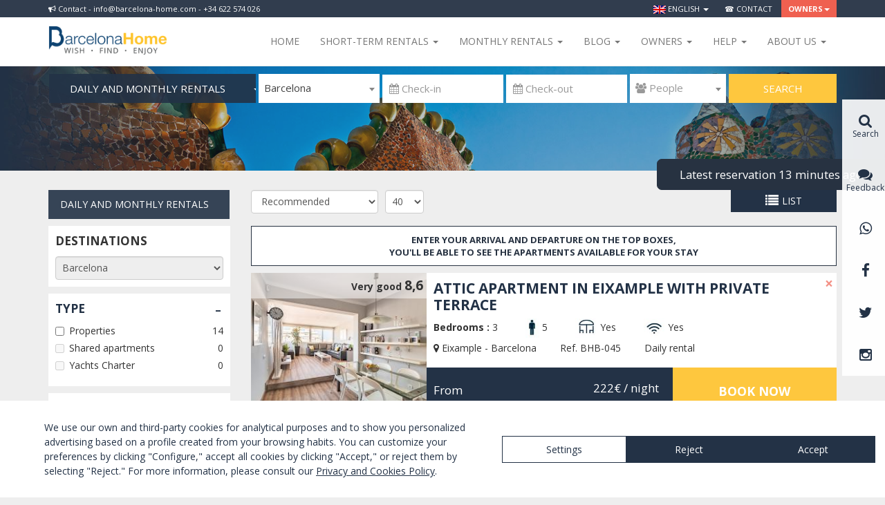

--- FILE ---
content_type: text/html; charset=UTF-8
request_url: https://barcelona-home.com/en/accommodations/barcelona/list?stay=daily?ref=bhbloglinkpost
body_size: 19830
content:
<!DOCTYPE html>
<!--[if lt IE 7 ]><html class="no-js ie ie6 lte7 lte8 lte9"><![endif]-->
<!--[if IE 7 ]><html class="no-js ie ie7 lte7 lte8 lte9"><![endif]-->
<!--[if IE 8 ]><html class="no-js ie ie8 lte8 lte9"><![endif]-->
<!--[if IE 9 ]><html class="no-js ie ie9 lte9"><![endif]-->
<!--[if (gt IE 9)|!(IE)]><!--><html class="no-js" lang="en"><!--<![endif]-->
<head>
    <meta charset="UTF-8">

    
    <!--<link href="/font-awesome-4.2.0/css/font-awesome.min.css" rel="stylesheet">-->
    <link rel="stylesheet" href="//maxcdn.bootstrapcdn.com/font-awesome/4.3.0/css/font-awesome.min.css">
    <link href="//kendo.cdn.telerik.com/2014.2.716/styles/kendo.common.min.css" rel="stylesheet" />
    <link href="//kendo.cdn.telerik.com/2014.2.716/styles/kendo.default.min.css" rel="stylesheet" />

    <link href='//fonts.googleapis.com/css?family=Open+Sans:400,300,700,800' rel='stylesheet' type='text/css'>
    <!-- Bootstrap -->
    <link href="/css/bootstrap.min.css" rel="stylesheet">

    <!-- Lawwwing plugin for https://barcelona-home.com -->
    <script src="https://cdn.lawwwing.com/widgets/current/94fe14b9-c606-4aa7-9597-9fa29c4bef69/cookie-widget.min.js" type="text/javascript" data-lwid="94fe14b9-c606-4aa7-9597-9fa29c4bef69"></script>

            <style>
            body {
                min-width: 1170px;
            }
            .container {
                max-width: none !important;
                width: 1170px !important;
            }
        </style>
        	<link rel="stylesheet" type="text/css" href="/js_plugins/jquery-ui-1.11.3.custom/theme/jquery-ui.min.css" />
<link rel="stylesheet" type="text/css" href="/js_plugins/listview/styles.css" />
<link rel="stylesheet" type="text/css" href="/assets/b507f07d/pager.css" />
<link rel="stylesheet" type="text/css" href="/js_plugins/fancybox2/jquery.fancybox.css" />
<link rel="stylesheet" type="text/css" href="/js_plugins/select2/css/select2.min.css" />
<script type="text/javascript" src="/js_plugins/jquery/jquery-1.11.2.min.js"></script>
<script type="text/javascript" src="/js_plugins/jquery/jquery-migrate-1.2.1.min.js"></script>
<script type="text/javascript" src="/assets/f1166f61/jquery.ba-bbq.js"></script>
<title>Barcelona Apartments for rent | Barcelona-Home | Barcelona-Home</title>
	<meta name="description" content="Cheap apartments, rooms, houses, venues, daily/ monthly/ yearly rental,  10  / night, 299 / month, short- and long-term stay, apartment in city centre, groups and individuals. 
">
	<meta name="keywords" content="cheap accommodation, inexpensive rentals Barcelona, rent flat Barcelona, rent apartments Barcelona, shared rooms Barcelona, housing, rent room, rent studio Barcelona,
lodging Barcelona">
	<meta property="og:title" content="Barcelona Apartments for rent | Barcelona-Home | Barcelona-Home">
	<meta property="og:description" content="Cheap apartments, rooms, houses, venues, daily/ monthly/ yearly rental,  10  / night, 299 / month, short- and long-term stay, apartment in city centre, groups and individuals. 
">

    <!-- HTML5 shim and Respond.js for IE8 support of HTML5 elements and media queries -->
    <!-- WARNING: Respond.js doesn't work if you view the page via file:// -->
    <!--[if lt IE 9]>
      <script src="https://oss.maxcdn.com/html5shiv/3.7.2/html5shiv.min.js"></script>
      <script src="https://oss.maxcdn.com/respond/1.4.2/respond.min.js"></script>
    <![endif]-->

    <link href="/css/style.css?v=123" rel="stylesheet">

    
          <script>
        (function(i,s,o,g,r,a,m){i['GoogleAnalyticsObject']=r;i[r]=i[r]||function(){
        (i[r].q=i[r].q||[]).push(arguments)},i[r].l=1*new Date();a=s.createElement(o),
        m=s.getElementsByTagName(o)[0];a.async=1;a.src=g;m.parentNode.insertBefore(a,m)
        })(window,document,'script','//www.google-analytics.com/analytics.js','ga');

        ga('create', 'UA-1909718-1', 'auto');
        ga('send', 'pageview');

      </script>


<!-- Start of HubSpot Embed Code -->
  <script type="text/javascript" id="hs-script-loader" async defer src="//js.hs-scripts.com/4182662.js"></script>
<!-- End of HubSpot Embed Code -->

<script id="mcjs">!function(c,h,i,m,p){m=c.createElement(h),p=c.getElementsByTagName(h)[0],m.async=1,m.src=i,p.parentNode.insertBefore(m,p)}(document,"script","https://chimpstatic.com/mcjs-connected/js/users/277f7062c977807da6f766eed/e56f80c10a534ec9964ad0439.js");</script>


    
<!-- TradeDoubler site verification 3052430 -->
</head>

<body class="sidebar-primary" itemscope itemtype="http://schema.org/WebPage">
  <meta itemprop="name" content="Barcelona Apartments for rent | Barcelona-Home | Barcelona-Home" />

  <!-- COOKIES INFO -->
  
    <!-- HEADER MENU -->
                  
                                            <!-- <a class="switch-block" href="#" data-switch="mobile"><i class="fa fa-mobile" style="margin-right:5px"></i>&nbsp;Switch to mobile version</a> -->
                                            <!-- <a class="switch-block" href="#" data-switch="desktop"><i class="fa fa-desktop" style="margin-right:5px"></i>&nbsp;Switch to desktop version</a> -->
                    
                
                <div class="wraptop fixed-wraptop">
                	<div class="container">
                		<div class="pull-left hidden-xs"><div class="news-block"><i class="fa fa-bullhorn" aria-hidden="true"></i> Contact - info@barcelona-home.com - +34 622 574 026 </div></div>
	                	<ul class="topmenu">
	                		<li class="dropdown">
								<a href="#" class="dropdown-toggle" data-toggle="dropdown" role="button" aria-expanded="false"><img src="/images/flags/en.png" alt="en" />&nbsp;English&nbsp;<span class="caret"></span></a>
								<ul class="dropdown-menu dropdown-dark multi-column columns-2 dropdown-menu-left" role="menu">
			                        			                            <li>
			                                <a href="/en/accommodations/barcelona/list?stay=daily?ref=bhbloglinkpost&amp;switch_lang=es" rel="alternate"><img src="/images/flags/es.png" alt="es" />&nbsp;Español</a>
			                            </li>
			                        			                            <li>
			                                <a href="/en/accommodations/barcelona/list?stay=daily?ref=bhbloglinkpost&amp;switch_lang=da" rel="alternate"><img src="/images/flags/da.png" alt="da" />&nbsp;Dansk</a>
			                            </li>
			                        			                            <li>
			                                <a href="/en/accommodations/barcelona/list?stay=daily?ref=bhbloglinkpost&amp;switch_lang=de" rel="alternate"><img src="/images/flags/de.png" alt="de" />&nbsp;Deutsch</a>
			                            </li>
			                        			                            <li>
			                                <a href="/en/accommodations/barcelona/list?stay=daily?ref=bhbloglinkpost&amp;switch_lang=fr" rel="alternate"><img src="/images/flags/fr.png" alt="fr" />&nbsp;Français</a>
			                            </li>
			                        			                            <li>
			                                <a href="/en/accommodations/barcelona/list?stay=daily?ref=bhbloglinkpost&amp;switch_lang=it" rel="alternate"><img src="/images/flags/it.png" alt="it" />&nbsp;Italiano</a>
			                            </li>
			                        			                            <li>
			                                <a href="/en/accommodations/barcelona/list?stay=daily?ref=bhbloglinkpost&amp;switch_lang=nl" rel="alternate"><img src="/images/flags/nl.png" alt="nl" />&nbsp;Nederlands</a>
			                            </li>
			                        			                            <li>
			                                <a href="/en/accommodations/barcelona/list?stay=daily?ref=bhbloglinkpost&amp;switch_lang=no" rel="alternate"><img src="/images/flags/no.png" alt="no" />&nbsp;Norsk</a>
			                            </li>
			                        			                            <li>
			                                <a href="/en/accommodations/barcelona/list?stay=daily?ref=bhbloglinkpost&amp;switch_lang=pl" rel="alternate"><img src="/images/flags/pl.png" alt="pl" />&nbsp;Polish</a>
			                            </li>
			                        			                            <li>
			                                <a href="/en/accommodations/barcelona/list?stay=daily?ref=bhbloglinkpost&amp;switch_lang=pt" rel="alternate"><img src="/images/flags/pt.png" alt="pt" />&nbsp;Português</a>
			                            </li>
			                        			                            <li>
			                                <a href="/en/accommodations/barcelona/list?stay=daily?ref=bhbloglinkpost&amp;switch_lang=fi" rel="alternate"><img src="/images/flags/fi.png" alt="fi" />&nbsp;Suomi</a>
			                            </li>
			                        			                            <li>
			                                <a href="/en/accommodations/barcelona/list?stay=daily?ref=bhbloglinkpost&amp;switch_lang=sv" rel="alternate"><img src="/images/flags/sv.png" alt="sv" />&nbsp;Svenska</a>
			                            </li>
			                        			                            <li>
			                                <a href="/en/accommodations/barcelona/list?stay=daily?ref=bhbloglinkpost&amp;switch_lang=ru" rel="alternate"><img src="/images/flags/ru.png" alt="ru" />&nbsp;русский</a>
			                            </li>
			                        								</ul>
							</li>
                            
							<li><a href="https://barcelona-home.com/en/contact-us">&#x260e; Contact </a></li>
			                			                 <li class="dropdown featured">
								<a href="#" class="dropdown-toggle" data-toggle="dropdown" role="button" aria-expanded="false">Owners<span class="caret"></span></a>
								<ul class="dropdown-menu dropdown-dark dropdown-featured dropdown-menu-right multi-column columns-1" role="menu">
									<li>
										<a href="/owners/accommodationBasicData/admin/"><i class="fa fa-key"></i> LOG IN</a>
									</li>
									<li class="featured hidden-xs">
										<a href="/en/owner/index">Publish property</a>
					                </li>
								</ul>
							</li>
						</ul>
					</div>
				</div>

<nav class="navbar navbar-default fixed-navbar" >
	<div class="container">
		<div class="navbar-header">
			<button type="button" class="navbar-toggle collapsed" data-toggle="collapse" data-target="#navbar" aria-expanded="false" aria-controls="navbar">
				<span class="sr-only">Toggle navigation</span>
				<span class="icon-bar"></span>
				<span class="icon-bar"></span>
				<span class="icon-bar"></span>
			</button>
			<a class="navbar-brand" title="Barcelona-Home" href="/en"><img class="img-responsive" src="/img/barcelona-home.png" alt="Barcelona Home - APARTMENTS IN BARCELONA" title="Barcelona Home - APARTMENTS IN BARCELONA" /></a>

		</div>
		<div id="navbar" class="navbar-collapse collapse">
			<ul class="nav navbar-nav navbar-right" style="margin-bottom:0;">
				<!--<li class="hidden-xs award-block"><img class="img-responsive" src="/img/ehha2015.jpg" /></li>-->
				<li><a href="/en">Home </a></li>

				<li class="dropdown custom-navbar-left">
					<a href="#" class="dropdown-toggle" data-toggle="dropdown" role="button" aria-expanded="false">Short-term rentals <span class="caret"></span></a>
					<div class="dropdown-menu dropdown-menu-left">
						<div class="wp-header-menu">
							<div class="wp-header-menu-wrap">
								<ul id="menu-menu-rentals-en" class="menu menu-menu-service"><li class="menu-item menu-item-type-custom menu-item-object-custom menu-item-has-children menu-item-85206"><a target="_blank" href="#">Accommodation</a>
<ul class="sub-menu">
	<li class="menu-item menu-item-type-custom menu-item-object-custom menu-item-73073"><a target="_blank" href="https://barcelona-home.com/en/accommodations/barcelona/list?stay=daily&#038;page=1&#038;type_1=1">Apartments</a></li>
	<li class="menu-item menu-item-type-custom menu-item-object-custom menu-item-73074"><a target="_blank" href="https://barcelona-home.com/en/accommodations/barcelona/list?stay=daily&#038;page=1&#038;type_12=1">Houses</a></li>
	<li class="menu-item menu-item-type-custom menu-item-object-custom menu-item-73083"><a target="_blank" href="https://goo.gl/SVvmgB">Hotels</a></li>
	<li class="menu-item menu-item-type-custom menu-item-object-custom menu-item-73047"><a target="_blank" href="https://barcelona-home.com/en/events-and-activities">Event venues</a></li>
</ul>
</li>
</ul>							</div>
						</div>
					</div>
				</li>

				<li class="dropdown custom-navbar-left">
					<a href="#" class="dropdown-toggle" data-toggle="dropdown" role="button" aria-expanded="false">Monthly rentals <span class="caret"></span></a>
					<div class="dropdown-menu dropdown-menu-right">
						<div class="wp-header-menu">
							<div class="wp-header-menu-wrap">
								<div class="wp-header-menu-wrap">
								<ul id="menu-menu-real-estate-ingles0" class="menu menu-menu-accommodation"><li class="menu-item menu-item-type-custom menu-item-object-custom menu-item-has-children menu-item-86987"><a target="_blank" href="#">ACCOMMODATION</a>
<ul class="sub-menu">
	<li class="menu-item menu-item-type-custom menu-item-object-custom menu-item-73783"><a target="_blank" href="https://barcelona-home.com/en/accommodations/barcelona/list?stay=monthly&#038;page=1&#038;type_1=1">Apartments</a></li>
	<li class="menu-item menu-item-type-custom menu-item-object-custom menu-item-86990"><a target="_blank" href="https://barcelona-home.com/en/accommodations/barcelona/list?stay=monthly&#038;page=1&#038;type_12=1">Houses</a></li>
	<li class="menu-item menu-item-type-custom menu-item-object-custom menu-item-86991"><a target="_blank" href="https://barcelona-home.com/en/accommodations/barcelona/list?stay=monthly&#038;page=1&#038;type_12=&#038;ajax=accommodation-list&#038;type_2=1">Shared Apartments</a></li>
</ul>
</li>
</ul>							</div>
							</div>
						</div>
					</div>
				</li>

				<li class="dropdown custom-navbar-left">
					<a href="#" class="dropdown-toggle" data-toggle="dropdown" role="button" aria-expanded="false">Blog <span class="caret"></span></a>
					<div class="dropdown-menu dropdown-menu-right">
						<div class="wp-header-menu">
							<div class="wp-header-menu-wrap">
								<ul id="menu-menu-blog" class="menu menu-menu-tips"><li class="menu-item menu-item-type-custom menu-item-object-custom menu-item-has-children menu-item-88773"><a target="_blank" href="#">BLOG &#038; ACTIVITIES</a>
<ul class="sub-menu">
	<li class="menu-item menu-item-type-custom menu-item-object-custom menu-item-72951"><a target="_blank" href="https://barcelona-home.com/blog/">Blog</a></li>
	<li class="menu-item menu-item-type-custom menu-item-object-custom menu-item-73500"><a target="_blank" href="https://barcelona-home.com/experiences/">Experiences</a></li>
	<li class="menu-item menu-item-type-custom menu-item-object-custom menu-item-72952"><a target="_blank" href="http://nightlife.barcelona-home.com/en/">Nightlife</a></li>
	<li class="menu-item menu-item-type-custom menu-item-object-custom menu-item-76230"><a target="_blank" href="https://barcelona-home.com/events-and-guide/events/">Events in Barcelona</a></li>
</ul>
</li>
</ul>							</div>
						</div>
					</div>
				</li>

				<li class="dropdown custom-navbar-left">
                    <a href="#" class="dropdown-toggle" data-toggle="dropdown" role="button" aria-expanded="false">Owners <span class="caret"></span></a>
                    <div class="dropdown-menu dropdown-menu-right">
                        <div class="wp-header-menu">
                            <div class="wp-header-menu-wrap">
                                <ul id="menu-menu-directory-ingles" class="menu menu-menu-activities"><li class="menu-item menu-item-type-custom menu-item-object-custom menu-item-has-children menu-item-81873"><a target="_blank" href="#">OWNERS</a>
<ul class="sub-menu">
	<li class="menu-item menu-item-type-custom menu-item-object-custom menu-item-81874"><a target="_blank" href="https://barcelona-home.com/en/owner/index">Information for owners</a></li>
	<li class="menu-item menu-item-type-custom menu-item-object-custom menu-item-81878"><a target="_blank" href="https://barcelona-home.com/owner.php/accommodationBasicData/admin">Manage your property</a></li>
</ul>
</li>
</ul>                            </div>
                        </div>
                    </div>
                </li>

                <li class="dropdown custom-navbar-left">
                    <a href="#" class="dropdown-toggle" data-toggle="dropdown" role="button" aria-expanded="false">Help <span class="caret"></span></a>
                    <div class="dropdown-menu dropdown-menu-right">
                        <div class="wp-header-menu">
                            <div class="wp-header-menu-wrap">
                                <ul id="menu-menu-experiences-ingles" class="menu menu-menu-guide"><li class="menu-item menu-item-type-custom menu-item-object-custom menu-item-has-children menu-item-81723"><a target="_blank" href="#">HELP</a>
<ul class="sub-menu">
	<li class="menu-item menu-item-type-custom menu-item-object-custom menu-item-81725"><a target="_blank" href="https://barcelona-home.com/en/faqs-frequently-asked-questions">FAQs</a></li>
</ul>
</li>
</ul>                            </div>
                        </div>
                    </div>
                </li>

				<li class="dropdown custom-navbar-left">
					<a href="#" class="dropdown-toggle" data-toggle="dropdown" role="button" aria-expanded="false">About us  <span class="caret"></span></a>
					<div class="dropdown-menu dropdown-menu-right">
						<div class="wp-header-menu">
							<div class="wp-header-menu-wrap">
								<ul id="menu-menu-leisure-en" class="menu menu-menu-leisure"><li class="menu-item menu-item-type-custom menu-item-object-custom menu-item-has-children menu-item-85216"><a target="_blank" href="https://barcelona-home.com/en/about-barcelona-home">ABOUT US</a>
<ul class="sub-menu">
	<li class="menu-item menu-item-type-custom menu-item-object-custom menu-item-85215"><a target="_blank" href="https://barcelona-home.com/en/about-barcelona-home">About BarcelonaHome</a></li>
	<li class="menu-item menu-item-type-custom menu-item-object-custom menu-item-76246"><a target="_blank" href="https://barcelona-home.com/en/why-booking-with-us-2/">Why book with us?</a></li>
	<li class="menu-item menu-item-type-custom menu-item-object-custom menu-item-76250"><a target="_blank" href="https://barcelona-home.com/events-and-guide/testimonials/">Reviews</a></li>
	<li class="menu-item menu-item-type-custom menu-item-object-custom menu-item-85315"><a target="_blank" href="https://barcelona-home.com/blog/category/barcelona-home-opinions/">Opinions</a></li>
	<li class="menu-item menu-item-type-custom menu-item-object-custom menu-item-73781"><a target="_blank" href="https://barcelona-home.com/en/contact-us">Contact</a></li>
</ul>
</li>
</ul>							</div>
						</div>
					</div>
				</li>
        			</ul>
		</div>
	</div>
</nav>


  <!-- VIEW CONTENT -->
  <div id="content" class='padding-content'>
	
<!-- hash: 640ad354f77e1cef4913b8f7eabff5a3 -->


<div class="portada-block" id="nav-apartment" >

		<img style="margin:auto" src="/img/portada-small.jpg" class="img-responsive" alt="Apartments in Barcelona <br>& surroundings" title="Apartments to make you feel like at home <br> More than 20 years of experience" />
	
	<div class="container">

    
    <div id="main-search" >

      
      <div class="search-block-lite">
        <form action="https://barcelona-home.com/en/accommodations/barcelona/list" method="GET" id="form-searchbar" class="form-inline" name="form-searchbar" autocomplete="nope">

                        <ul class="type-block">
            <!-- <li>
              <a class="active" href="#" data-option="daily">
                <span class="content">VACATION RENTALS</span> <span class="caret right"></span>
              </a>
            </li> -->
             <li>
              <a class="active" href="#" data-option="monthly">
                <span class="content">DAILY AND MONTHLY RENTALS</span> <span class="caret right"></span>
              </a>
            </li>
            
            <ul class="sub-list-type">
           <!--  <li>
             <a href="#" data-option="monthly">
               <span class="content">DAILY AND MONTHLY RENTALS</span>
             </a>
           </li> -->
             <li>
              <a href="/en/apartments-yearly-rental">
                YEARLY RENTALS              </a>
            </li>
            <li>
              <a href="/en/apartments-for-sale">
                BUY              </a>
            </li>
            <li>
              <a href="/en/events-and-activities">
                VENUE FOR EVENT               </a>
            </li>
            </ul>
        </ul>
            
                    <select id="city" data-placeholder="&#xf0ac; Home Residence" class="form-control" name='city-form' required>
                <option label=" "></option>
                                   <option value="barcelona" selected="selected">Barcelona</option>
                                   <option value="zaragoza">Zaragoza</option>
                            </select>

            <input placeholder="&#xf073; Check-in" autocomplete="off" class="form-control" required="1" id="main-search-arrival" type="text" name="arrival" />
            <input placeholder="&#xf073; Check-out" autocomplete="off" class="form-control" required="1" id="main-search-departure" type="text" name="departure" />            <select name="people" id="people" class="form-control" data-placeholder="&#xf0c0; People">
                <option label=" "></option>
                                    <option  value="1">1</option>
                                    <option  value="2">2</option>
                                    <option  value="3">3</option>
                                    <option  value="4">4</option>
                                    <option  value="5">5</option>
                                    <option  value="6">6</option>
                                    <option  value="7">7</option>
                                    <option  value="8">8</option>
                                    <option  value="9">9</option>
                                    <option  value="10">10</option>
                            </select>

            <button type="submit" class="btn btn-success">Search</button>
        </form>
      </div>
    </div>

  </div>
</div>

<script>

var searchCityUrls = {"barcelona":"https:\/\/barcelona-home.com\/en\/accommodations\/barcelona\/list","zaragoza":"https:\/\/barcelona-home.com\/en\/accommodations\/zaragoza\/list"};

$('#form-searchbar').submit(function(){
   $(this).trigger("searching");
   return true;
});
$('#main-search').on('click', 'a[data-option]', function (e) {
    e.preventDefault();
    var $l = $(this);
    $l.parents('ul').find('a[data-option]').removeClass('active');
    $l.addClass('active');
    return false;
});

$(function() {
	
	$('body').click(function(){		
		$('#form-searchbar .sub-list-type').hide();  	 
	});
	$('#form-searchbar .type-block').click(function(){		
		$('#form-searchbar .sub-list-type').slideToggle('slow');  	 
	});
	$('#form-searchbar .sub-list-type a[data-option]').click(function(e){
	    e.preventDefault();        
        var $a = $(this),
            $content = $a.find('.content'),
            content = $content.text(),
            $replace = $('#form-searchbar .type-block a[data-option] .content').first(),
            replace = $replace.text();            
        $replace.text(content);
        $content.text(replace);                
    });
    $('#form-searchbar select').select2({
        minimumResultsForSearch: -1
    });

    $('#city').on('change', function() {
        if (searchCityUrls[this.options[this.selectedIndex].value]) {
            this.form.action = searchCityUrls[this.options[this.selectedIndex].value];
        }
    });

    $('#select2-people-container').popover({
        'html': true,
        'content': '<div style="width: 200px;"><i class="fa fa-child"></i>&nbsp;Free for babies up to 3 years. </div>',
        'placement' : 'top',
        'trigger': 'hover',
        'template': '<div class="popover" role="tooltip"><div class="arrow"></div><div class="popover-content"></div></div>'
    });

    $( "#form-searchbar" ).each(function() {
        var form = this;

       /* // Suppress the default bubbles
        form.addEventListener( "invalid", function( event ) {
            event.preventDefault();
        }, true );

        // Support Safari, iOS Safari, and the Android browser—each of which do not prevent
        // form submissions by default
        $( form ).on( "submit", function( event ) {
            if ( !this.checkValidity() ) {
                event.preventDefault();
            }
        });*/
        // Suppress the default bubbles
    form.addEventListener( "invalid", function( event ) {
        event.preventDefault();
    }, true );

    // Support Safari, iOS Safari, and the Android browser—each of which do not prevent
    // form submissions by default
    $( form ).on( "submit", function( event ) {
        if ( !this.checkValidity() ) {
            event.preventDefault();
        }
    });

    $( "input, select, textarea", form )
        // Destroy the tooltip on blur if the field contains valid data
        .on( "blur", function() {
            var field = $( this );
            if ( field.data( "kendoTooltip" ) ) {
                if ( this.validity.valid ) {
                    field.kendoTooltip( "destroy" );
                } else {
                    field.kendoTooltip( "hide" );
                }
            }
        })
        // Show the tooltip on focus
        .on( "focus", function() {
            var field = $( this );
            if ( field.data( "kendoTooltip" ) ) {
                field.kendoTooltip( "show" );
            }
        });

    $( "button:not([type=button]), input[type=submit]", form ).on( "click", function( event ) {
        // Destroy any tooltips from previous runs
        $( "input, select, textarea", form ).each( function() {
            var field = $( this );
            if ( field.data( "kendoTooltip" ) ) {
                field.kendoTooltip( "destroy" );
            }
        });

        // Add a tooltip to each invalid field
        var invalidFields = $( ":invalid", form ).each(function() {
            var field = $( this ).kendoTooltip({
                position: 'top' ,
                content: function() {
                    return field[ 0 ].validationMessage;
                },

            });
        });

        // If there are errors, give focus to the first invalid field
        invalidFields.first().trigger( "focus" ).eq( 0 ).focus();
    });

     });   
});
</script>


		<div class="breadcrumb-wrap hidden-xs">
  <div class="container">
        <span>&nbsp;</span>
      </div>
</div><!-- CONTENT -->



<div class="container" >

  <div class="row" >

    <!-- LEFT COLUMN -->
    <div class="col-sm-3">

    <div class="types-filters hidden-xs hidden-sm">


      <ul class="type-block">
          <!--   <li>
            <a class="active" href="#" data-option="daily">
              <span class="content">VACATION RENTALS</span> <span class="caret right"></span>
            </a>
          </li> -->
          <li>
            <a class="active" href="#" data-option="monthly">
             <span class="content">DAILY AND MONTHLY RENTALS</span> <span class="caret right"></span>
            </a>
          </li>
            <ul class="sub-list-type">
           <!--  <li>
             <a href="#" data-option="monthly">
               <span class="content">DAILY AND MONTHLY RENTALS</span>
             </a>
           </li> -->
            <li>
              <a href="/en/apartments-yearly-rental">
                YEARLY RENTALS              </a>
            </li>
            <li>
              <a href="/en/apartments-for-sale">
                BUY              </a>
            </li>
            <li>
              <a href="/en/events-and-activities">
                VENUE FOR EVENT               </a>
            </li>
            </ul>
        </ul>
    </div>

	   <div class="nav-view hidden-sm hidden-lg">
		  <a style="width:100%" href="#" id="toggle-filters"><i class="fa fa-filter"></i> Filter</a>
	   </div>

      <div class="filter-wrap mobile-menu-filter">
	      <div class="filter-inner">
	      	
<div class="filter-block">
<div class="title">Destinations </div>
<div class="items">
<select id="sel_city" class="form-control" onchange="document.location=this.options[this.selectedIndex].value;">
            <option value="/en/accommodations/barcelona/list"  selected="selected">Barcelona</option>
            <option value="/en/accommodations/zaragoza/list" >Zaragoza</option>
    </select>
</div>
</div>

<div class="filter-block hidden-sm hidden-md hidden-lg">
  <div class="title text-center text-uppercase">Search Filter</div>
</div>

<div class="filter-block">
  <div class="title expand-title"><a href="#">Type</a></div> <a class="expand" href="#">+</a>
  <div class="items" style="display:none">
        <div class="checkbox">
      <label><input type="checkbox" class="filter_facilities " id="type_1" value="1"  />
      Properties</label>
      <span class="pull-right item-count">14</span>    </div>
        <div class="checkbox">
      <label><input type="checkbox" class="filter_facilities " id="type_2" value="1" disabled="disabled" />
      Shared apartments</label>
      <span class="pull-right item-count">0</span>    </div>
        <div class="checkbox">
      <label><input type="checkbox" class="filter_facilities " id="type_11" value="1" disabled="disabled" />
      Yachts Charter</label>
      <span class="pull-right item-count">0</span>    </div>
      </div>
  <div data-expand="true"></div>
</div>

<div class="filter-block">
  <div class="title expand-title"><a href="#">Category</a></div> <a class="expand" href="#">+</a>
  <div class="items" style="display:none">
        <div class="checkbox">
      <label><input type="checkbox" class="filter_facilities " id="cat_standard" value="1"  />
      Comfort</label>
      <span class="pull-right item-count">1</span>    </div>
        <div class="checkbox">
      <label><input type="checkbox" class="filter_facilities " id="cat_comfort" value="1"  />
      Superior</label>
      <span class="pull-right item-count">12</span>    </div>
        <div class="checkbox">
      <label><input type="checkbox" class="filter_facilities " id="cat_premium" value="1"  />
      Premium</label>
      <span class="pull-right item-count">1</span>    </div>
      </div>
  <div data-expand="false"></div>
</div>
 

<div class="filter-block">
  <div class="title expand-title"><a href="#">Facilities</a></div> <a class="expand" href="#">+</a>
  <div class="items" style="display:none">
        <div class="checkbox">
      <label><input type="checkbox" class="filter_facilities " id="f1" value="1"  />
      Air conditioning</label>
      <span class="pull-right item-count">6</span>    </div>
        <div class="checkbox">
      <label><input type="checkbox" class="filter_facilities " id="f2" value="1"  />
      Heating</label>
      <span class="pull-right item-count">8</span>    </div>
        <div class="checkbox">
      <label><input type="checkbox" class="filter_facilities " id="f3" value="1"  />
      Wi-Fi FREE</label>
      <span class="pull-right item-count">6</span>    </div>
        <div class="checkbox">
      <label><input type="checkbox" class="filter_facilities " id="f4" value="1"  />
      Elevator</label>
      <span class="pull-right item-count">4</span>    </div>
        <div class="checkbox">
      <label><input type="checkbox" class="filter_facilities " id="f5" value="1"  />
      Private terrace</label>
      <span class="pull-right item-count">4</span>    </div>
        <div class="checkbox">
      <label><input type="checkbox" class="filter_facilities " id="f6" value="1" disabled="disabled" />
      Parking</label>
      <span class="pull-right item-count">0</span>    </div>
        <div class="checkbox">
      <label><input type="checkbox" class="filter_facilities " id="f7" value="1" disabled="disabled" />
      Baby cot</label>
      <span class="pull-right item-count">0</span>    </div>
        <div class="checkbox">
      <label><input type="checkbox" class="filter_facilities " id="f8" value="1"  />
      Swimming pool</label>
      <span class="pull-right item-count">1</span>    </div>
        <div class="checkbox">
      <label><input type="checkbox" class="filter_facilities " id="f9" value="1"  />
      Micro-wave</label>
      <span class="pull-right item-count">4</span>    </div>
        <div class="checkbox">
      <label><input type="checkbox" class="filter_facilities " id="f10" value="1"  />
      Washing machine</label>
      <span class="pull-right item-count">5</span>    </div>
        <div class="checkbox">
      <label><input type="checkbox" class="filter_facilities " id="f11" value="1"  />
      Bathtub</label>
      <span class="pull-right item-count">2</span>    </div>
        <div class="checkbox">
      <label><input type="checkbox" class="filter_facilities " id="f13" value="1"  />
      Pets friendly</label>
      <span class="pull-right item-count">3</span>    </div>
        <div class="checkbox">
      <label><input type="checkbox" class="filter_facilities " id="f14" value="1" disabled="disabled" />
      Shared terrace</label>
      <span class="pull-right item-count">0</span>    </div>
      </div>
  <div data-expand="true"></div>
</div>

<div class="filter-block">
  <div class="title expand-title"><a href="#">Bedrooms </a></div> <a class="expand" href="#">+</a>
  <div class="items" style="display:none">
        <div class="checkbox">
        <label><input type="checkbox" class="filter_facilities " id="num0" value="1"  />
        Studio / Loft</label>
        <span class="pull-right item-count">2</span>    </div>
        <div class="checkbox">
        <label><input type="checkbox" class="filter_facilities " id="num1" value="1"  />
        1 bedroom</label>
        <span class="pull-right item-count">6</span>    </div>
        <div class="checkbox">
        <label><input type="checkbox" class="filter_facilities " id="num2" value="1"  />
        2 bedrooms</label>
        <span class="pull-right item-count">1</span>    </div>
        <div class="checkbox">
        <label><input type="checkbox" class="filter_facilities " id="num3" value="1"  />
        3 bedrooms</label>
        <span class="pull-right item-count">1</span>    </div>
        <div class="checkbox">
        <label><input type="checkbox" class="filter_facilities " id="num4" value="1"  />
        4 bedrooms</label>
        <span class="pull-right item-count">1</span>    </div>
        <div class="checkbox">
        <label><input type="checkbox" class="filter_facilities " id="num5" value="1"  />
        5+ bedrooms</label>
        <span class="pull-right item-count">3</span>    </div>
      </div>
  <div data-expand="false"></div>
</div>

<div class="filter-block">
  <div class="title expand-title"><a href="#">Areas</a></div> <a class="expand" href="#">+</a>
  <div class="items" style="display:none">
        <div class="checkbox">
      <label><input type="checkbox" class="filter_facilities " id="nh_13" value="1"  />
      Born</label>
      <span class="pull-right item-count">1</span>    </div>
        <div class="checkbox">
      <label><input type="checkbox" class="filter_facilities " id="nh_3" value="1"  />
      Eixample</label>
      <span class="pull-right item-count">6</span>    </div>
        <div class="checkbox">
      <label><input type="checkbox" class="filter_facilities " id="nh_207" value="1"  />
      Navas</label>
      <span class="pull-right item-count">1</span>    </div>
        <div class="checkbox">
      <label><input type="checkbox" class="filter_facilities " id="nh_57" value="1"  />
      Plaça d'Espanya</label>
      <span class="pull-right item-count">1</span>    </div>
        <div class="checkbox">
      <label><input type="checkbox" class="filter_facilities " id="nh_37" value="1"  />
      Sant Antoni</label>
      <span class="pull-right item-count">4</span>    </div>
        <div class="checkbox">
      <label><input type="checkbox" class="filter_facilities " id="nh_10" value="1"  />
      Sants Montjuic</label>
      <span class="pull-right item-count">1</span>    </div>
      </div>
  <div data-expand="false"></div>
</div>



<div class="filter-block">
  <div class="title">Keywords </div>
  <input type="text" id="filter-keyword" placeholder="Keyword, name, reference id..." value="" />
</div>

<div class="filter-block hidden-xs" style="border: 1px solid #1c2d3f">
  <div class="title" style="text-align:center"><i class="fa fa-trash" style="padding-right:5px"></i> <a href="#" onclick="clearAllFilters(); return false;">Remove all filters</a></div>
</div>

<div class="filter-block hidden-sm hidden-md hidden-lg">
  <p class="text-center"><a class="btn btn-primary" href="#" id="close-filters"><i class="fa fa-close"></i>  Close</a></p>
</div>
	      </div>
      </div>

      <div class="filter-block hidden-xs hidden-sm">
        <ul class="ad-list">
          <li><i class="fa fa-clock-o"></i> Instant reservation</li>
          <li><i class="fa fa-thumbs-up"></i>Best price guarantee  </li>
          <li><i class="fa fa-lock"></i>Safe payment </li>
          <li><i class="fa fa-check"></i>Verified apartment</li>
        </ul>
      </div>

      <div class="block-bann hidden-xs hidden-sm">
  <section class="widget widget_sp_image-32 widget_sp_image vspace"><span class="hide">Alerts-button</span><a href="#newsletter-wrap" id="" target="_self" class="widget_sp_image-image-link" title="Alerts-button" rel=""><img width="2645" height="676" alt="Alerts-button" class="attachment-full" style="max-width: 100%;" src="https://barcelona-home.com/cms/wp-content/uploads/2016/04/Alerts-button.png" /></a></section><section class="widget widget_sp_image-47 widget_sp_image vspace"><span class="hide">Quality compromise</span><img width="374" height="239" alt="Quality compromise" class="attachment-full aligncenter" style="max-width: 100%;" src="https://barcelona-home.com/cms/wp-content/uploads/2016/12/quality-com-e1482161377878.png" /></section>    
</div>

      <!--<div class="ad-logos hidden-xs hidden-sm">
     <a href="http://apartur.com/en/" target="_blank"><img src="/img/seen-on-apartur.png" alt="Seen on Apartur" /></a>
     <a href="https://www.flipkey.com/" target="_blank"><img src="/img/seen-on-flipkey.png" alt="Seen on FlipKey" /></a>
     <a href="http://www.lonelyplanet.es/" target="_blank"><img src="/img/seen-on-lonely.png" alt="Seen on Lonely" /></a>
     <a href="http://www.barcelonanightcard.com/" target="_blank"><img src="/img/seen-on-night.png" alt="Seen on Night" /></a>
     <a href="http://www.timeout.com/" target="_blank"><img src="/img/seen-on-timeout.png" alt="Seen on TimeOut" /></a>
     <a href="http://www.tripadvisor.es/" target="_blank"><img src="/img/seen-on-tripadvisor.png" alt="Seen on tripadvisor" /></a>
  
</div>
-->
    </div><!-- /LEFT COLUMN -->

    <!-- RIGHT COLUMN -->
    <div class="col-sm-9" id="results">

      <div class="sortby-wrap clearfix hidden-xs hidden-sm">

        <div class="pull-left flex flex-nowrap">
          <select id="sort-by" class="form-control">
            <option value="rec">Recommended</option>
            <option value="reserved">Most reserved</option>
            <option value="price">Price, lower to higher</option>
            <option value="price.desc">Price, higher to lower</option>
            <option value="featured">Newest first</option>
            <option value="m2.desc">m2, bigger to smaller</option>
            <option value="m2">m2, smaller first</option>
            <option value="ref_id">Ref </option>
          </select>
           <select id="page-size" class="form-control">
                          <option value="20">20</option>
                          <option value="40" selected="selected">40</option>
                          <option value="60">60</option>
                          <option value="80">80</option>
                          <option value="100">100</option>
                          <option value="200">200</option>
          </select>
        </div>

        <div class="pull-right">
          <div class="nav-view clearfix hidden-xs hidden-sm">
            <a class="pull-left active" href="/en/accommodations/barcelona/list?stay=daily?ref=bhbloglinkpost"><i class="fa fa-list" aria-hidden="true"></i> <p>List</p></a>
                      </div>
        </div>
      </div>


            <div class="alert-custom blue hidden-xs hidden-sm" role="alert">Enter your arrival and departure on the top boxes, <br>you'll be able to see the apartments available for your stay</div>
      

      

      <div id="accommodation-list" class="list-view">
<div class="items">
<div id="list-view">

    <!-- APARTMENT BLOCK -->

    <div class="apartment-block" data-rel="13">

      <div class="row">

        <div class="col-sm-4 no-padding col-left">
          <div class="top-vote" style="z-index:1000;">
          
            Very good             <span>
                            8,6                        </span>
          </div>
                    <!-- Cycle2 slider -->
          <a target="_blank" href="/en/accommodation/attic-apartment-in-eixample-with-private-terrace/13">
          <div class="cycle-slideshow" data-cycle-fx=scrollHorz data-cycle-timeout=0 data-cycle-log="false" data-cycle-loader=true data-cycle-progressive="#images13">
          <div class="cycle-prev"></div>
          <div class="cycle-next"></div>
                      <img src="https://static.barcelona-home.com/262x210/galleries/13/pictures/p1eiaugnmj1u3611sm1aq3pet5ai8.jpg" class="img-responsive" alt="Attic apartment in Eixample with private terrace" title="Attic apartment in Eixample with private terrace">
                              <script id="images13" type="text/cycle">
            ["<img src='https://static.barcelona-home.com/262x210/galleries/13/pictures/p1eiaugnmi10n61bks124j1bfr1m1f7.jpg' alt='Attic apartment in Eixample with private terrace' title='Attic apartment in Eixample with private terrace' >","<img src='https://static.barcelona-home.com/262x210/galleries/13/pictures/p1eiaugnmi8il122lj4r17pjb4a6.jpg' alt='Attic apartment in Eixample with private terrace' title='Attic apartment in Eixample with private terrace' >","<img src='https://static.barcelona-home.com/262x210/galleries/13/pictures/p1eiaugnmibs51mlscmpqa1uj85.jpg' alt='Attic apartment in Eixample with private terrace' title='Attic apartment in Eixample with private terrace' >","<img src='https://static.barcelona-home.com/262x210/galleries/13/pictures/p1eiaugnmh13p9dff95d1i0p190r4.jpg' alt='Attic apartment in Eixample with private terrace' title='Attic apartment in Eixample with private terrace' >","<img src='https://static.barcelona-home.com/262x210/galleries/13/pictures/p182qmu0so1tte44l1u48iunfokb.jpg' alt='Attic apartment in Eixample with private terrace' title='Attic apartment in Eixample with private terrace' >","<img src='https://static.barcelona-home.com/262x210/galleries/13/pictures/p182qmu0sonbt1o591iirn3j17csd.jpg' alt='Attic apartment in Eixample with private terrace' title='Attic apartment in Eixample with private terrace' >","<img src='https://static.barcelona-home.com/262x210/galleries/13/pictures/p1eiaugnmk1lf31rcnfu7cb29vnb.jpg' alt='Attic apartment in Eixample with private terrace' title='Attic apartment in Eixample with private terrace' >","<img src='https://static.barcelona-home.com/262x210/galleries/13/pictures/p1eiaugnmk1g2k1nuusabaa51gjla.jpg' alt='Attic apartment in Eixample with private terrace' title='Attic apartment in Eixample with private terrace' >","<img src='https://static.barcelona-home.com/262x210/galleries/13/pictures/p1eiaugnmjanb5jh1n4mkgfjb59.jpg' alt='Attic apartment in Eixample with private terrace' title='Attic apartment in Eixample with private terrace' >"]
          </script>
          </div>
          </a>
        <!-- /Cycle2 slider -->
        </div>

        <div class="col-sm-8 no-padding col-right">
            <button type="button" class="close apt hidden-xs" onclick="javascript:quitalo(13)">
                <span class="has-tooltip" data-toggle="tooltip" title="" data-original-title="Remove from list " >×</span>
            </button>
          <div class="title">
            <a target="_blank" href="/en/accommodation/attic-apartment-in-eixample-with-private-terrace/13">Attic apartment in Eixample with private terrace</a>
          </div>

          <div class="clearfix" style="padding:0px 0 0 10px">
                <div class="details-list">
                  <ul>
                    <li>
                                                  <strong>Bedrooms :</strong> 3                                            </li>
                    <li>
                      <img src="/img/list-icon-capacity.jpg">
                      5                    </li>
                                        <li>
                      <img src="/img/list-icon-terrace.jpg">
                      Yes                    </li>
                    <li>
                      <img src="/img/list-icon-wifi.jpg">
                     Yes                    </li>
                  </ul>
                </div>
                <div class="map-link">
                  <i class="fa fa-map-marker"></i> Eixample - Barcelona                                  <!-- </div>
                <div class="ref"> -->
                  <span style='margin: 0 30px;'>Ref. BHB-045</span>

                                                                 <span>
                      Daily rental                        </span>
                                      </div>
          </div>

           <div class='price-wrap'>
                <div class="prices-list">


                                        <p class='prices-from prices-from-alone'>From</p>
                    
                    


                           

                            <div class="price-top price-alone">
                                                                                                            <span>222€</span> / night                                                                </div>

                            <div class="price-bottom ">
                                                          </div>

<!--
                               <div class="price-left price-left-alone">
                                                                          <span>222€</span> / night                                                                  </div>
                                <div class="price-right ">
                                                                      </div>
                                 -->
                           

                                      </div>
                  <div class="link-list">
                    <a target="_blank" href="/en/accommodation/attic-apartment-in-eixample-with-private-terrace/13" class="btn btn-lg btn-success">Book now</a>
                  </div>
              </div>
        </div>
      </div>
    </div><!-- /APARTMENT BLOCK X -->

    <div class="map-collapse" data-lng="2.15947" data-lat="41.3799" data-title="Ático en Eixample Experiences"></div>

</div>
<div id="list-view">

    <!-- APARTMENT BLOCK -->

    <div class="apartment-block" data-rel="383">

      <div class="row">

        <div class="col-sm-4 no-padding col-left">
          <div class="top-vote" style="z-index:1000;">
          
            Very good             <span>
                            8,6                        </span>
          </div>
                    <!-- Cycle2 slider -->
          <a target="_blank" href="/en/accommodation/barcelona-apartment-with-private-terrace/383">
          <div class="cycle-slideshow" data-cycle-fx=scrollHorz data-cycle-timeout=0 data-cycle-log="false" data-cycle-loader=true data-cycle-progressive="#images383">
          <div class="cycle-prev"></div>
          <div class="cycle-next"></div>
                      <img src="https://static.barcelona-home.com/262x210/galleries/383/pictures/p1go1mv93h1nlj1c9trvgg14dks4.jpg" class="img-responsive" alt="Barcelona apartment with private terrace " title="Barcelona apartment with private terrace ">
                              <script id="images383" type="text/cycle">
            ["<img src='https://static.barcelona-home.com/262x210/galleries/383/pictures/p1go1mv93h18es1dd118u9jlimkb5.jpg' alt='Barcelona apartment with private terrace ' title='Barcelona apartment with private terrace ' >","<img src='https://static.barcelona-home.com/262x210/galleries/383/pictures/p1go1mv93h1rbtvrpnngntt1imr6.jpg' alt='Barcelona apartment with private terrace ' title='Barcelona apartment with private terrace ' >","<img src='https://static.barcelona-home.com/262x210/galleries/383/pictures/p1go1mv93i5451mpm1bu31p40l6ek.jpg' alt='Barcelona apartment with private terrace ' title='Barcelona apartment with private terrace ' >","<img src='https://static.barcelona-home.com/262x210/galleries/383/pictures/p1go1mv93ihldoj7gji5vksdeq.jpg' alt='Barcelona apartment with private terrace ' title='Barcelona apartment with private terrace ' >","<img src='https://static.barcelona-home.com/262x210/galleries/383/pictures/p1go1mv93iul1qher55lrl141np.jpg' alt='Barcelona apartment with private terrace ' title='Barcelona apartment with private terrace ' >","<img src='https://static.barcelona-home.com/262x210/galleries/383/pictures/p1go1mv93ij69iogopb1a4pgnuo.jpg' alt='Barcelona apartment with private terrace ' title='Barcelona apartment with private terrace ' >","<img src='https://static.barcelona-home.com/262x210/galleries/383/pictures/p1go1mv93idg61eqm1rvh1ah27ead.jpg' alt='Barcelona apartment with private terrace ' title='Barcelona apartment with private terrace ' >","<img src='https://static.barcelona-home.com/262x210/galleries/383/pictures/p1go1mv93i19d7sf3mjb1qm4deoe.jpg' alt='Barcelona apartment with private terrace ' title='Barcelona apartment with private terrace ' >","<img src='https://static.barcelona-home.com/262x210/galleries/383/pictures/p1go1mv93i1tb8138o1jtu1b8poi2f.jpg' alt='Barcelona apartment with private terrace ' title='Barcelona apartment with private terrace ' >"]
          </script>
          </div>
          </a>
        <!-- /Cycle2 slider -->
        </div>

        <div class="col-sm-8 no-padding col-right">
            <button type="button" class="close apt hidden-xs" onclick="javascript:quitalo(383)">
                <span class="has-tooltip" data-toggle="tooltip" title="" data-original-title="Remove from list " >×</span>
            </button>
          <div class="title">
            <a target="_blank" href="/en/accommodation/barcelona-apartment-with-private-terrace/383">Barcelona apartment with private terrace </a>
          </div>

          <div class="clearfix" style="padding:0px 0 0 10px">
                <div class="details-list">
                  <ul>
                    <li>
                                                  <strong>Bedrooms :</strong> 5                                            </li>
                    <li>
                      <img src="/img/list-icon-capacity.jpg">
                      10                    </li>
                                        <li>
                      <img src="/img/list-icon-terrace.jpg">
                      Yes                    </li>
                    <li>
                      <img src="/img/list-icon-wifi.jpg">
                     Yes                    </li>
                  </ul>
                </div>
                <div class="map-link">
                  <i class="fa fa-map-marker"></i> Plaça d'Espanya - Barcelona                                  <!-- </div>
                <div class="ref"> -->
                  <span style='margin: 0 30px;'>Ref. BHB-1036</span>

                                                                 <span>
                      Daily rental                        </span>
                                      </div>
          </div>

           <div class='price-wrap'>
                <div class="prices-list">


                                        <p class='prices-from prices-from-alone'>From</p>
                    
                    


                           

                            <div class="price-top price-alone">
                                                                                                            <span>450€</span> / night                                                                </div>

                            <div class="price-bottom ">
                                                          </div>

<!--
                               <div class="price-left price-left-alone">
                                                                          <span>450€</span> / night                                                                  </div>
                                <div class="price-right ">
                                                                      </div>
                                 -->
                           

                                      </div>
                  <div class="link-list">
                    <a target="_blank" href="/en/accommodation/barcelona-apartment-with-private-terrace/383" class="btn btn-lg btn-success">Book now</a>
                  </div>
              </div>
        </div>
      </div>
    </div><!-- /APARTMENT BLOCK X -->

    <div class="map-collapse" data-lng="2.14701" data-lat="41.3753" data-title="Experiences Apartment with Terrace"></div>

</div>
<div id="list-view">

    <!-- APARTMENT BLOCK -->

    <div class="apartment-block" data-rel="3496">

      <div class="row">

        <div class="col-sm-4 no-padding col-left">
          <div class="top-vote" style="z-index:1000;">
                      <div class="new-badget">New</div>
          
            Excellent            <span>
                            9,4                        </span>
          </div>
                    <!-- Cycle2 slider -->
          <a target="_blank" href="/en/accommodation/apartment-in-meridiana-4-people/3496">
          <div class="cycle-slideshow" data-cycle-fx=scrollHorz data-cycle-timeout=0 data-cycle-log="false" data-cycle-loader=true data-cycle-progressive="#images3496">
          <div class="cycle-prev"></div>
          <div class="cycle-next"></div>
                      <img src="https://static.barcelona-home.com/262x210/galleries/3496/pictures/p1ej2bk0mj1o3qu7mo3t1hah5l48.jpg" class="img-responsive" alt="Apartment in Meridiana - 4 people" title="Apartment in Meridiana - 4 people">
                              <script id="images3496" type="text/cycle">
            ["<img src='https://static.barcelona-home.com/262x210/galleries/3496/pictures/p1ej2bk0miv0114ehd2e35l1ubj6.jpg' alt='Apartment in Meridiana - 4 people' title='Apartment in Meridiana - 4 people' >","<img src='https://static.barcelona-home.com/262x210/galleries/3496/pictures/p1ej2bk0mm16dja2c1qn09j29jrd.jpg' alt='Apartment in Meridiana - 4 people' title='Apartment in Meridiana - 4 people' >","<img src='https://static.barcelona-home.com/262x210/galleries/3496/pictures/p1ej2bk0mjtt31s7i1l6ada2ok2a.jpg' alt='Apartment in Meridiana - 4 people' title='Apartment in Meridiana - 4 people' >","<img src='https://static.barcelona-home.com/262x210/galleries/3496/pictures/p1ej2bk0ml18im1lotd021qon11jlc.jpg' alt='Apartment in Meridiana - 4 people' title='Apartment in Meridiana - 4 people' >","<img src='https://static.barcelona-home.com/262x210/galleries/3496/pictures/p1ej2bk0mk1mpmgp3tuq1hsho6kb.jpg' alt='Apartment in Meridiana - 4 people' title='Apartment in Meridiana - 4 people' >","<img src='https://static.barcelona-home.com/262x210/galleries/3496/pictures/p1ej2bk0mj1rpfbv99uc1tfr1mgd9.jpg' alt='Apartment in Meridiana - 4 people' title='Apartment in Meridiana - 4 people' >","<img src='https://static.barcelona-home.com/262x210/galleries/3496/pictures/p1ej2bk0mo109v2ok6093va13blf.jpg' alt='Apartment in Meridiana - 4 people' title='Apartment in Meridiana - 4 people' >","<img src='https://static.barcelona-home.com/262x210/galleries/3496/pictures/p1ej2bk0mnvlvp2228t12h1gl2e.jpg' alt='Apartment in Meridiana - 4 people' title='Apartment in Meridiana - 4 people' >","<img src='https://static.barcelona-home.com/262x210/galleries/3496/pictures/p1ej2bk0mi1s1lmjjaoa1kavms7.jpg' alt='Apartment in Meridiana - 4 people' title='Apartment in Meridiana - 4 people' >"]
          </script>
          </div>
          </a>
        <!-- /Cycle2 slider -->
        </div>

        <div class="col-sm-8 no-padding col-right">
            <button type="button" class="close apt hidden-xs" onclick="javascript:quitalo(3496)">
                <span class="has-tooltip" data-toggle="tooltip" title="" data-original-title="Remove from list " >×</span>
            </button>
          <div class="title">
            <a target="_blank" href="/en/accommodation/apartment-in-meridiana-4-people/3496">Apartment in Meridiana - 4 people</a>
          </div>

          <div class="clearfix" style="padding:0px 0 0 10px">
                <div class="details-list">
                  <ul>
                    <li>
                                                  <strong>Bedrooms :</strong> 2                                            </li>
                    <li>
                      <img src="/img/list-icon-capacity.jpg">
                      4                    </li>
                                        <li>
                      <img src="/img/list-icon-terrace.jpg">
                      No                    </li>
                    <li>
                      <img src="/img/list-icon-wifi.jpg">
                     Yes                    </li>
                  </ul>
                </div>
                <div class="map-link">
                  <i class="fa fa-map-marker"></i> Navas - Barcelona                                  <!-- </div>
                <div class="ref"> -->
                  <span style='margin: 0 30px;'>Ref. BHB-91254</span>

                                                               <span>
                      Monthly rental                        </span>
                                    </div>
          </div>

           <div class='price-wrap'>
                <div class="prices-list">


                                        <p class='prices-from prices-from-alone'>From</p>
                    
                    


                           

                            <div class="price-top ">
                                                            </div>

                            <div class="price-bottom price-alone">
                                                                                                              <span>1400€</span> / monthly Rent                                                                  </div>

<!--
                               <div class="price-left ">
                                                                  </div>
                                <div class="price-right price-right-alone">
                                                                              <span>1400€</span> / monthly Rent                                                                      </div>
                                 -->
                           

                                      </div>
                  <div class="link-list">
                    <a target="_blank" href="/en/accommodation/apartment-in-meridiana-4-people/3496" class="btn btn-lg btn-success">Book now</a>
                  </div>
              </div>
        </div>
      </div>
    </div><!-- /APARTMENT BLOCK X -->

    <div class="map-collapse" data-lng="2.18736" data-lat="41.419" data-title="Apartamento en Meridiana - 4 personas"></div>

</div>
<div id="list-view">

    <!-- APARTMENT BLOCK -->

    <div class="apartment-block" data-rel="58">

      <div class="row">

        <div class="col-sm-4 no-padding col-left">
          <div class="top-vote" style="z-index:1000;">
          
            Excellent            <span>
                            9                        </span>
          </div>
                    <!-- Cycle2 slider -->
          <a target="_blank" href="/en/accommodation/holiday-apartment-in-plaza-catalunya-barcelona/58">
          <div class="cycle-slideshow" data-cycle-fx=scrollHorz data-cycle-timeout=0 data-cycle-log="false" data-cycle-loader=true data-cycle-progressive="#images58">
          <div class="cycle-prev"></div>
          <div class="cycle-next"></div>
                      <img src="https://static.barcelona-home.com/262x210/galleries/58/pictures/p1j2k56hr23nl148qsub1nlfljvb.jpg" class="img-responsive" alt="Holiday apartment in Plaza Catalunya, Barcelona" title="Holiday apartment in Plaza Catalunya, Barcelona">
                              <script id="images58" type="text/cycle">
            ["<img src='https://static.barcelona-home.com/262x210/galleries/58/pictures/p1j2k56hr31d09p7k1ld21sm01abrc.jpg' alt='Holiday apartment in Plaza Catalunya, Barcelona' title='Holiday apartment in Plaza Catalunya, Barcelona' >","<img src='https://static.barcelona-home.com/262x210/galleries/58/pictures/p1g4cuvfl7e527ilni6nmc19g5c.jpg' alt='Holiday apartment in Plaza Catalunya, Barcelona' title='Holiday apartment in Plaza Catalunya, Barcelona' >","<img src='https://static.barcelona-home.com/262x210/galleries/58/pictures/p1j2k56hr24ngjk5r43a94pu9.jpg' alt='Holiday apartment in Plaza Catalunya, Barcelona' title='Holiday apartment in Plaza Catalunya, Barcelona' >","<img src='https://static.barcelona-home.com/262x210/galleries/58/pictures/p1j2k56hr51g9kblgfi1fvn1asds.jpg' alt='Holiday apartment in Plaza Catalunya, Barcelona' title='Holiday apartment in Plaza Catalunya, Barcelona' >","<img src='https://static.barcelona-home.com/262x210/galleries/58/pictures/p1j2k56hr2c0s2grdqb1v6bknta.jpg' alt='Holiday apartment in Plaza Catalunya, Barcelona' title='Holiday apartment in Plaza Catalunya, Barcelona' >","<img src='https://static.barcelona-home.com/262x210/galleries/58/pictures/p1j2k56hr31cddjjl4a71tfg1hk2d.jpg' alt='Holiday apartment in Plaza Catalunya, Barcelona' title='Holiday apartment in Plaza Catalunya, Barcelona' >","<img src='https://static.barcelona-home.com/262x210/galleries/58/pictures/p1j2k56hr51nm3ba5uul2itbaht.jpg' alt='Holiday apartment in Plaza Catalunya, Barcelona' title='Holiday apartment in Plaza Catalunya, Barcelona' >","<img src='https://static.barcelona-home.com/262x210/galleries/58/pictures/p1j2k56hr31gjd29mp2akqp1msve.jpg' alt='Holiday apartment in Plaza Catalunya, Barcelona' title='Holiday apartment in Plaza Catalunya, Barcelona' >","<img src='https://static.barcelona-home.com/262x210/galleries/58/pictures/p1j2k56hr2n499ba9sd1s2achh4.jpg' alt='Holiday apartment in Plaza Catalunya, Barcelona' title='Holiday apartment in Plaza Catalunya, Barcelona' >"]
          </script>
          </div>
          </a>
        <!-- /Cycle2 slider -->
        </div>

        <div class="col-sm-8 no-padding col-right">
            <button type="button" class="close apt hidden-xs" onclick="javascript:quitalo(58)">
                <span class="has-tooltip" data-toggle="tooltip" title="" data-original-title="Remove from list " >×</span>
            </button>
          <div class="title">
            <a target="_blank" href="/en/accommodation/holiday-apartment-in-plaza-catalunya-barcelona/58">Holiday apartment in Plaza Catalunya, Barcelona</a>
          </div>

          <div class="clearfix" style="padding:0px 0 0 10px">
                <div class="details-list">
                  <ul>
                    <li>
                                                  <strong>Bedrooms :</strong> 4                                            </li>
                    <li>
                      <img src="/img/list-icon-capacity.jpg">
                      9                    </li>
                                        <li>
                      <img src="/img/list-icon-terrace.jpg">
                      No                    </li>
                    <li>
                      <img src="/img/list-icon-wifi.jpg">
                     Yes                    </li>
                  </ul>
                </div>
                <div class="map-link">
                  <i class="fa fa-map-marker"></i> Eixample - Barcelona                                  <!-- </div>
                <div class="ref"> -->
                  <span style='margin: 0 30px;'>Ref. BHB-443</span>

                                                                 <span>
                      Daily rental                        </span>
                                      </div>
          </div>

           <div class='price-wrap'>
                <div class="prices-list">


                                        <p class='prices-from prices-from-alone'>From</p>
                    
                    


                           

                            <div class="price-top price-alone">
                                                                                                            <span>256€</span> / night                                                                </div>

                            <div class="price-bottom ">
                                                          </div>

<!--
                               <div class="price-left price-left-alone">
                                                                          <span>256€</span> / night                                                                  </div>
                                <div class="price-right ">
                                                                      </div>
                                 -->
                           

                                      </div>
                  <div class="link-list">
                    <a target="_blank" href="/en/accommodation/holiday-apartment-in-plaza-catalunya-barcelona/58" class="btn btn-lg btn-success">Book now</a>
                  </div>
              </div>
        </div>
      </div>
    </div><!-- /APARTMENT BLOCK X -->

    <div class="map-collapse" data-lng="2.16641" data-lat="41.3866" data-title="Appartement Plaza Catalunya B (3.2)"></div>

</div>
<div id="list-view">

    <!-- APARTMENT BLOCK -->

    <div class="apartment-block" data-rel="40">

      <div class="row">

        <div class="col-sm-4 no-padding col-left">
          <div class="top-vote" style="z-index:1000;">
          
            Very good             <span>
                            8,7                        </span>
          </div>
                    <!-- Cycle2 slider -->
          <a target="_blank" href="/en/accommodation/apartment-near-eixample-barcelona/40">
          <div class="cycle-slideshow" data-cycle-fx=scrollHorz data-cycle-timeout=0 data-cycle-log="false" data-cycle-loader=true data-cycle-progressive="#images40">
          <div class="cycle-prev"></div>
          <div class="cycle-next"></div>
                      <img src="https://static.barcelona-home.com/262x210/galleries/40/pictures/p1h5hgug3l8hc1j2ffidtk3jcf9.jpg" class="img-responsive" alt="Apartment near Eixample, Barcelona" title="Apartment near Eixample, Barcelona">
                              <script id="images40" type="text/cycle">
            ["<img src='https://static.barcelona-home.com/262x210/galleries/40/pictures/p1h5hgug3l1leuqvaen33k31atgd.jpg' alt='Apartment near Eixample, Barcelona' title='Apartment near Eixample, Barcelona' >","<img src='https://static.barcelona-home.com/262x210/galleries/40/pictures/p1h5hgug3l1pt7qr612hv1gq6hsvc.jpg' alt='Apartment near Eixample, Barcelona' title='Apartment near Eixample, Barcelona' >","<img src='https://static.barcelona-home.com/262x210/galleries/40/pictures/p1h5hgug3lh1p1pbju555dbutb.jpg' alt='Apartment near Eixample, Barcelona' title='Apartment near Eixample, Barcelona' >","<img src='https://static.barcelona-home.com/262x210/galleries/40/pictures/p1h5hgug3l9ce6k4qr811gii225.jpg' alt='Apartment near Eixample, Barcelona' title='Apartment near Eixample, Barcelona' >","<img src='https://static.barcelona-home.com/262x210/galleries/40/pictures/p1h5hgug3l1klo13a385pvr41lkv6.jpg' alt='Apartment near Eixample, Barcelona' title='Apartment near Eixample, Barcelona' >","<img src='https://static.barcelona-home.com/262x210/galleries/40/pictures/p1h5hgug3ltb91mqejh6s1mnh87.jpg' alt='Apartment near Eixample, Barcelona' title='Apartment near Eixample, Barcelona' >","<img src='https://static.barcelona-home.com/262x210/galleries/40/pictures/p1h5hgug3l1p2q17h4p751f3dh9aa.jpg' alt='Apartment near Eixample, Barcelona' title='Apartment near Eixample, Barcelona' >","<img src='https://static.barcelona-home.com/262x210/galleries/40/pictures/p1h5hgug3l6rkro1e8931d2cpi.jpg' alt='Apartment near Eixample, Barcelona' title='Apartment near Eixample, Barcelona' >","<img src='https://static.barcelona-home.com/262x210/galleries/40/pictures/p1h5hgug3l1e21umq117husrb78k.jpg' alt='Apartment near Eixample, Barcelona' title='Apartment near Eixample, Barcelona' >"]
          </script>
          </div>
          </a>
        <!-- /Cycle2 slider -->
        </div>

        <div class="col-sm-8 no-padding col-right">
            <button type="button" class="close apt hidden-xs" onclick="javascript:quitalo(40)">
                <span class="has-tooltip" data-toggle="tooltip" title="" data-original-title="Remove from list " >×</span>
            </button>
          <div class="title">
            <a target="_blank" href="/en/accommodation/apartment-near-eixample-barcelona/40">Apartment near Eixample, Barcelona</a>
          </div>

          <div class="clearfix" style="padding:0px 0 0 10px">
                <div class="details-list">
                  <ul>
                    <li>
                                                  <strong>Bedrooms :</strong> 5                                            </li>
                    <li>
                      <img src="/img/list-icon-capacity.jpg">
                      9                    </li>
                                        <li>
                      <img src="/img/list-icon-terrace.jpg">
                      No                    </li>
                    <li>
                      <img src="/img/list-icon-wifi.jpg">
                     Yes                    </li>
                  </ul>
                </div>
                <div class="map-link">
                  <i class="fa fa-map-marker"></i> Eixample - Barcelona                                  <!-- </div>
                <div class="ref"> -->
                  <span style='margin: 0 30px;'>Ref. BHB-073</span>

                                                                 <span>
                      Daily rental                        </span>
                                      </div>
          </div>

           <div class='price-wrap'>
                <div class="prices-list">


                                        <p class='prices-from prices-from-alone'>From</p>
                    
                    


                           

                            <div class="price-top price-alone">
                                                                                                            <span>273€</span> / night                                                                </div>

                            <div class="price-bottom ">
                                                          </div>

<!--
                               <div class="price-left price-left-alone">
                                                                          <span>273€</span> / night                                                                  </div>
                                <div class="price-right ">
                                                                      </div>
                                 -->
                           

                                      </div>
                  <div class="link-list">
                    <a target="_blank" href="/en/accommodation/apartment-near-eixample-barcelona/40" class="btn btn-lg btn-success">Book now</a>
                  </div>
              </div>
        </div>
      </div>
    </div><!-- /APARTMENT BLOCK X -->

    <div class="map-collapse" data-lng="2.16639" data-lat="41.3758" data-title=" Aldana Apartment (3.1)"></div>

</div>
<div id="list-view">

    <!-- APARTMENT BLOCK -->

    <div class="apartment-block" data-rel="3386">

      <div class="row">

        <div class="col-sm-4 no-padding col-left">
          <div class="top-vote" style="z-index:1000;">
                      <div class="new-badget">New</div>
          
            Good             <span>
                        </span>
          </div>
                    <!-- Cycle2 slider -->
          <a target="_blank" href="/en/accommodation/gran-via-506-510-parking/3386">
          <div class="cycle-slideshow" data-cycle-fx=scrollHorz data-cycle-timeout=0 data-cycle-log="false" data-cycle-loader=true data-cycle-progressive="#images3386">
          <div class="cycle-prev"></div>
          <div class="cycle-next"></div>
                      <img src="https://static.barcelona-home.com/262x210/galleries/3386/pictures/p1jfat65to3c919bl1oid1kdm1b4t4.png" class="img-responsive" alt="Gran Via 506-510 parking" title="Gran Via 506-510 parking">
                              <script id="images3386" type="text/cycle">
            ["<img src='https://static.barcelona-home.com/262x210/galleries/3386/pictures/p1j86hvp74at86pac02a0g1u4i6.png' alt='Gran Via 506-510 parking' title='Gran Via 506-510 parking' >","<img src='https://static.barcelona-home.com/262x210/galleries/3386/pictures/p1j86hvp7415041i1cpvv1l0g1qvi5.png' alt='Gran Via 506-510 parking' title='Gran Via 506-510 parking' >","<img src='https://static.barcelona-home.com/262x210/galleries/3386/pictures/p1j86hvp73718h111vvdsg01qa54.png' alt='Gran Via 506-510 parking' title='Gran Via 506-510 parking' >"]
          </script>
          </div>
          </a>
        <!-- /Cycle2 slider -->
        </div>

        <div class="col-sm-8 no-padding col-right">
            <button type="button" class="close apt hidden-xs" onclick="javascript:quitalo(3386)">
                <span class="has-tooltip" data-toggle="tooltip" title="" data-original-title="Remove from list " >×</span>
            </button>
          <div class="title">
            <a target="_blank" href="/en/accommodation/gran-via-506-510-parking/3386">Gran Via 506-510 parking</a>
          </div>

          <div class="clearfix" style="padding:0px 0 0 10px">
                <div class="details-list">
                  <ul>
                    <li>
                                                  <strong>Bedrooms :</strong> 8                                            </li>
                    <li>
                      <img src="/img/list-icon-capacity.jpg">
                      1                    </li>
                                        <li>
                      <img src="/img/list-icon-terrace.jpg">
                      No                    </li>
                    <li>
                      <img src="/img/list-icon-wifi.jpg">
                     No                    </li>
                  </ul>
                </div>
                <div class="map-link">
                  <i class="fa fa-map-marker"></i> Sant Antoni - Barcelona                                  <!-- </div>
                <div class="ref"> -->
                  <span style='margin: 0 30px;'>Ref. BHMI-510</span>

                                                               <span>
                      Monthly rental                        </span>
                                    </div>
          </div>

           <div class='price-wrap'>
                <div class="prices-list">


                                        <p class='prices-from prices-from-alone'>From</p>
                    
                    


                           

                            <div class="price-top ">
                                                            </div>

                            <div class="price-bottom price-alone">
                                                                                                              <span>35€</span> / monthly Rent                                                                  </div>

<!--
                               <div class="price-left ">
                                                                  </div>
                                <div class="price-right price-right-alone">
                                                                              <span>35€</span> / monthly Rent                                                                      </div>
                                 -->
                           

                                      </div>
                  <div class="link-list">
                    <a target="_blank" href="/en/accommodation/gran-via-506-510-parking/3386" class="btn btn-lg btn-success">Book now</a>
                  </div>
              </div>
        </div>
      </div>
    </div><!-- /APARTMENT BLOCK M -->

    <div class="map-collapse" data-lng="2.1734" data-lat="41.3851" data-title="GRAN VIA 506-510 PARKING SOTANO C plaza 34 A"></div>

</div>
<div id="list-view">

    <!-- APARTMENT BLOCK -->

    <div class="apartment-block" data-rel="3750">

      <div class="row">

        <div class="col-sm-4 no-padding col-left">
          <div class="top-vote" style="z-index:1000;">
                      <div class="new-badget">New</div>
          
            Good             <span>
                        </span>
          </div>
                    <!-- Cycle2 slider -->
          <a target="_blank" href="/en/accommodation/parking-viladomat-86-basement-1-space-11/3750">
          <div class="cycle-slideshow" data-cycle-fx=scrollHorz data-cycle-timeout=0 data-cycle-log="false" data-cycle-loader=true data-cycle-progressive="#images3750">
          <div class="cycle-prev"></div>
          <div class="cycle-next"></div>
                      <img src="https://static.barcelona-home.com/262x210/galleries/3750/pictures/p1jfata17o1ann12s41edahchac44.png" class="img-responsive" alt="Parking Viladomat 86 basement 1 space 11" title="Parking Viladomat 86 basement 1 space 11">
                              <script id="images3750" type="text/cycle">
            ["<img src='https://static.barcelona-home.com/262x210/galleries/3750/pictures/p1j86i1bq77brdq81e898f5hmu4.png' alt='Parking Viladomat 86 basement 1 space 11' title='Parking Viladomat 86 basement 1 space 11' >","<img src='https://static.barcelona-home.com/262x210/galleries/3750/pictures/p1j86i1bq8r871hbt11hpndq1hra5.png' alt='Parking Viladomat 86 basement 1 space 11' title='Parking Viladomat 86 basement 1 space 11' >"]
          </script>
          </div>
          </a>
        <!-- /Cycle2 slider -->
        </div>

        <div class="col-sm-8 no-padding col-right">
            <button type="button" class="close apt hidden-xs" onclick="javascript:quitalo(3750)">
                <span class="has-tooltip" data-toggle="tooltip" title="" data-original-title="Remove from list " >×</span>
            </button>
          <div class="title">
            <a target="_blank" href="/en/accommodation/parking-viladomat-86-basement-1-space-11/3750">Parking Viladomat 86 basement 1 space 11</a>
          </div>

          <div class="clearfix" style="padding:0px 0 0 10px">
                <div class="details-list">
                  <ul>
                    <li>
                                                  <strong>Bedrooms :</strong> 1                                            </li>
                    <li>
                      <img src="/img/list-icon-capacity.jpg">
                      1                    </li>
                                        <li>
                      <img src="/img/list-icon-terrace.jpg">
                      No                    </li>
                    <li>
                      <img src="/img/list-icon-wifi.jpg">
                     Yes                    </li>
                  </ul>
                </div>
                <div class="map-link">
                  <i class="fa fa-map-marker"></i> Eixample - Barcelona                                  <!-- </div>
                <div class="ref"> -->
                  <span style='margin: 0 30px;'>Ref. BHMI-610</span>

                                                               <span>
                      Monthly rental                        </span>
                                    </div>
          </div>

           <div class='price-wrap'>
                <div class="prices-list">


                                        <p class='prices-from prices-from-alone'>From</p>
                    
                    


                           

                            <div class="price-top ">
                                                            </div>

                            <div class="price-bottom price-alone">
                                                                                                              <span>95€</span> / monthly Rent                                                                  </div>

<!--
                               <div class="price-left ">
                                                                  </div>
                                <div class="price-right price-right-alone">
                                                                              <span>95€</span> / monthly Rent                                                                      </div>
                                 -->
                           

                                      </div>
                  <div class="link-list">
                    <a target="_blank" href="/en/accommodation/parking-viladomat-86-basement-1-space-11/3750" class="btn btn-lg btn-success">Book now</a>
                  </div>
              </div>
        </div>
      </div>
    </div><!-- /APARTMENT BLOCK M -->

    <div class="map-collapse" data-lng="2.15846" data-lat="41.3793" data-title="Parking viladomat 86 sotano 1 plaza 11"></div>

</div>
<div id="list-view">

    <!-- APARTMENT BLOCK -->

    <div class="apartment-block" data-rel="3751">

      <div class="row">

        <div class="col-sm-4 no-padding col-left">
          <div class="top-vote" style="z-index:1000;">
                      <div class="new-badget">New</div>
          
            Good             <span>
                        </span>
          </div>
                    <!-- Cycle2 slider -->
          <a target="_blank" href="/en/accommodation/parking-trastero-viladomat-86-sotano-3-plaza-49/3751">
          <div class="cycle-slideshow" data-cycle-fx=scrollHorz data-cycle-timeout=0 data-cycle-log="false" data-cycle-loader=true data-cycle-progressive="#images3751">
          <div class="cycle-prev"></div>
          <div class="cycle-next"></div>
                      <img src="https://static.barcelona-home.com/262x210/galleries/3751/pictures/p1jfatai6b921oai149c1atcl2m4.png" class="img-responsive" alt="Parking + trastero viladomat 86 sotano 3 plaza 49" title="Parking + trastero viladomat 86 sotano 3 plaza 49">
                              <script id="images3751" type="text/cycle">
            ["<img src='https://static.barcelona-home.com/262x210/galleries/3751/pictures/p1j83jnb4o1dgd10te3ksvr104b5.png' alt='Parking + trastero viladomat 86 sotano 3 plaza 49' title='Parking + trastero viladomat 86 sotano 3 plaza 49' >","<img src='https://static.barcelona-home.com/262x210/galleries/3751/pictures/p1jf6cfil91lvn12u1cv5r5a19pp4.png' alt='Parking + trastero viladomat 86 sotano 3 plaza 49' title='Parking + trastero viladomat 86 sotano 3 plaza 49' >","<img src='https://static.barcelona-home.com/262x210/galleries/3751/pictures/p1jf6cdv9a1rlj12me8bnsg273e4.png' alt='Parking + trastero viladomat 86 sotano 3 plaza 49' title='Parking + trastero viladomat 86 sotano 3 plaza 49' >","<img src='https://static.barcelona-home.com/262x210/galleries/3751/pictures/p1j83jnb4no7kivl189ou7018j64.png' alt='Parking + trastero viladomat 86 sotano 3 plaza 49' title='Parking + trastero viladomat 86 sotano 3 plaza 49' >"]
          </script>
          </div>
          </a>
        <!-- /Cycle2 slider -->
        </div>

        <div class="col-sm-8 no-padding col-right">
            <button type="button" class="close apt hidden-xs" onclick="javascript:quitalo(3751)">
                <span class="has-tooltip" data-toggle="tooltip" title="" data-original-title="Remove from list " >×</span>
            </button>
          <div class="title">
            <a target="_blank" href="/en/accommodation/parking-trastero-viladomat-86-sotano-3-plaza-49/3751">Parking + trastero viladomat 86 sotano 3 plaza 49</a>
          </div>

          <div class="clearfix" style="padding:0px 0 0 10px">
                <div class="details-list">
                  <ul>
                    <li>
                                                  <strong>Bedrooms :</strong> 1                                            </li>
                    <li>
                      <img src="/img/list-icon-capacity.jpg">
                      1                    </li>
                                        <li>
                      <img src="/img/list-icon-terrace.jpg">
                      No                    </li>
                    <li>
                      <img src="/img/list-icon-wifi.jpg">
                     No                    </li>
                  </ul>
                </div>
                <div class="map-link">
                  <i class="fa fa-map-marker"></i> Eixample - Barcelona                                  <!-- </div>
                <div class="ref"> -->
                  <span style='margin: 0 30px;'>Ref. BHMI-611</span>

                                                               <span>
                      Monthly rental                        </span>
                                    </div>
          </div>

           <div class='price-wrap'>
                <div class="prices-list">


                                        <p class='prices-from prices-from-alone'>From</p>
                    
                    


                           

                            <div class="price-top ">
                                                            </div>

                            <div class="price-bottom price-alone">
                                                                                                              <span>110€</span> / monthly Rent                                                                  </div>

<!--
                               <div class="price-left ">
                                                                  </div>
                                <div class="price-right price-right-alone">
                                                                              <span>110€</span> / monthly Rent                                                                      </div>
                                 -->
                           

                                      </div>
                  <div class="link-list">
                    <a target="_blank" href="/en/accommodation/parking-trastero-viladomat-86-sotano-3-plaza-49/3751" class="btn btn-lg btn-success">Book now</a>
                  </div>
              </div>
        </div>
      </div>
    </div><!-- /APARTMENT BLOCK M -->

    <div class="map-collapse" data-lng="2.15856" data-lat="41.3793" data-title=" Parking viladomat 86 sotano 5 plaza 57"></div>

</div>
<div id="list-view">

    <!-- APARTMENT BLOCK -->

    <div class="apartment-block" data-rel="3697">

      <div class="row">

        <div class="col-sm-4 no-padding col-left">
          <div class="top-vote" style="z-index:1000;">
                      <div class="new-badget">New</div>
          
            Good             <span>
                        </span>
          </div>
                    <!-- Cycle2 slider -->
          <a target="_blank" href="/en/accommodation/parking-floridablanca/3697">
          <div class="cycle-slideshow" data-cycle-fx=scrollHorz data-cycle-timeout=0 data-cycle-log="false" data-cycle-loader=true data-cycle-progressive="#images3697">
          <div class="cycle-prev"></div>
          <div class="cycle-next"></div>
                      <img src="https://static.barcelona-home.com/262x210/galleries/3697/pictures/p1jfat7e4l1efn1rfo1n731hh7142f4.png" class="img-responsive" alt="Parking Floridablanca" title="Parking Floridablanca">
                              <script id="images3697" type="text/cycle">
            []
          </script>
          </div>
          </a>
        <!-- /Cycle2 slider -->
        </div>

        <div class="col-sm-8 no-padding col-right">
            <button type="button" class="close apt hidden-xs" onclick="javascript:quitalo(3697)">
                <span class="has-tooltip" data-toggle="tooltip" title="" data-original-title="Remove from list " >×</span>
            </button>
          <div class="title">
            <a target="_blank" href="/en/accommodation/parking-floridablanca/3697">Parking Floridablanca</a>
          </div>

          <div class="clearfix" style="padding:0px 0 0 10px">
                <div class="details-list">
                  <ul>
                    <li>
                                                  <strong>Bedrooms :</strong> 1                                            </li>
                    <li>
                      <img src="/img/list-icon-capacity.jpg">
                      1                    </li>
                                        <li>
                      <img src="/img/list-icon-terrace.jpg">
                      No                    </li>
                    <li>
                      <img src="/img/list-icon-wifi.jpg">
                     No                    </li>
                  </ul>
                </div>
                <div class="map-link">
                  <i class="fa fa-map-marker"></i> Sant Antoni - Barcelona                                  <!-- </div>
                <div class="ref"> -->
                  <span style='margin: 0 30px;'>Ref. BHMI-6666</span>

                                                               <span>
                      Monthly rental                        </span>
                                    </div>
          </div>

           <div class='price-wrap'>
                <div class="prices-list">


                                        <p class='prices-from prices-from-alone'>From</p>
                    
                    


                           

                            <div class="price-top ">
                                                            </div>

                            <div class="price-bottom price-alone">
                                                                                                              <span>110€</span> / monthly Rent                                                                  </div>

<!--
                               <div class="price-left ">
                                                                  </div>
                                <div class="price-right price-right-alone">
                                                                              <span>110€</span> / monthly Rent                                                                      </div>
                                 -->
                           

                                      </div>
                  <div class="link-list">
                    <a target="_blank" href="/en/accommodation/parking-floridablanca/3697" class="btn btn-lg btn-success">Book now</a>
                  </div>
              </div>
        </div>
      </div>
    </div><!-- /APARTMENT BLOCK M -->

    <div class="map-collapse" data-lng="" data-lat="" data-title="Floridablanca"></div>

</div>
<div id="list-view">

    <!-- APARTMENT BLOCK -->

    <div class="apartment-block" data-rel="3385">

      <div class="row">

        <div class="col-sm-4 no-padding col-left">
          <div class="top-vote" style="z-index:1000;">
                      <div class="new-badget">New</div>
          
            Good             <span>
                        </span>
          </div>
                    <!-- Cycle2 slider -->
          <a target="_blank" href="/en/accommodation/comte-urgell-66-parking/3385">
          <div class="cycle-slideshow" data-cycle-fx=scrollHorz data-cycle-timeout=0 data-cycle-log="false" data-cycle-loader=true data-cycle-progressive="#images3385">
          <div class="cycle-prev"></div>
          <div class="cycle-next"></div>
                      <img src="https://static.barcelona-home.com/262x210/galleries/3385/pictures/p1jfat5sek10n654s1iua1k0o1dk54.png" class="img-responsive" alt="Comte Urgell 66 parking" title="Comte Urgell 66 parking">
                              <script id="images3385" type="text/cycle">
            ["<img src='https://static.barcelona-home.com/262x210/galleries/3385/pictures/p1j86i3jbtu6v5ub16411jsb1di96.png' alt='Comte Urgell 66 parking' title='Comte Urgell 66 parking' >","<img src='https://static.barcelona-home.com/262x210/galleries/3385/pictures/p1j86i3jbtkoevgh7qnb4f25p5.png' alt='Comte Urgell 66 parking' title='Comte Urgell 66 parking' >","<img src='https://static.barcelona-home.com/262x210/galleries/3385/pictures/p1j86i3jbs5hh1hh54moibi1i1s4.png' alt='Comte Urgell 66 parking' title='Comte Urgell 66 parking' >"]
          </script>
          </div>
          </a>
        <!-- /Cycle2 slider -->
        </div>

        <div class="col-sm-8 no-padding col-right">
            <button type="button" class="close apt hidden-xs" onclick="javascript:quitalo(3385)">
                <span class="has-tooltip" data-toggle="tooltip" title="" data-original-title="Remove from list " >×</span>
            </button>
          <div class="title">
            <a target="_blank" href="/en/accommodation/comte-urgell-66-parking/3385">Comte Urgell 66 parking</a>
          </div>

          <div class="clearfix" style="padding:0px 0 0 10px">
                <div class="details-list">
                  <ul>
                    <li>
                                                  <strong>Bedrooms :</strong> 1                                            </li>
                    <li>
                      <img src="/img/list-icon-capacity.jpg">
                      2                    </li>
                                        <li>
                      <img src="/img/list-icon-terrace.jpg">
                      Yes                    </li>
                    <li>
                      <img src="/img/list-icon-wifi.jpg">
                     No                    </li>
                  </ul>
                </div>
                <div class="map-link">
                  <i class="fa fa-map-marker"></i> Born - Barcelona                                  <!-- </div>
                <div class="ref"> -->
                  <span style='margin: 0 30px;'>Ref. BHMI-66</span>

                                                               <span>
                      Monthly rental                        </span>
                                    </div>
          </div>

           <div class='price-wrap'>
                <div class="prices-list">


                                        <p class='prices-from prices-from-alone'>From</p>
                    
                    


                           

                            <div class="price-top ">
                                                            </div>

                            <div class="price-bottom price-alone">
                                                                                                              <span>120€</span> / monthly Rent                                                                  </div>

<!--
                               <div class="price-left ">
                                                                  </div>
                                <div class="price-right price-right-alone">
                                                                              <span>120€</span> / monthly Rent                                                                      </div>
                                 -->
                           

                                      </div>
                  <div class="link-list">
                    <a target="_blank" href="/en/accommodation/comte-urgell-66-parking/3385" class="btn btn-lg btn-success">Book now</a>
                  </div>
              </div>
        </div>
      </div>
    </div><!-- /APARTMENT BLOCK M -->

    <div class="map-collapse" data-lng="" data-lat="" data-title="Comte Urgell 66"></div>

</div>
<div id="list-view">

    <!-- APARTMENT BLOCK -->

    <div class="apartment-block" data-rel="3720">

      <div class="row">

        <div class="col-sm-4 no-padding col-left">
          <div class="top-vote" style="z-index:1000;">
                      <div class="new-badget">New</div>
          
            Good             <span>
                        </span>
          </div>
                    <!-- Cycle2 slider -->
          <a target="_blank" href="/en/accommodation/calle-viladomat-85/3720">
          <div class="cycle-slideshow" data-cycle-fx=scrollHorz data-cycle-timeout=0 data-cycle-log="false" data-cycle-loader=true data-cycle-progressive="#images3720">
          <div class="cycle-prev"></div>
          <div class="cycle-next"></div>
                      <img src="https://static.barcelona-home.com/262x210/galleries/3720/pictures/p1jfat8ub1k01tq410fp1qgjg764.png" class="img-responsive" alt="Calle Viladomat 85" title="Calle Viladomat 85">
                              <script id="images3720" type="text/cycle">
            []
          </script>
          </div>
          </a>
        <!-- /Cycle2 slider -->
        </div>

        <div class="col-sm-8 no-padding col-right">
            <button type="button" class="close apt hidden-xs" onclick="javascript:quitalo(3720)">
                <span class="has-tooltip" data-toggle="tooltip" title="" data-original-title="Remove from list " >×</span>
            </button>
          <div class="title">
            <a target="_blank" href="/en/accommodation/calle-viladomat-85/3720">Calle Viladomat 85</a>
          </div>

          <div class="clearfix" style="padding:0px 0 0 10px">
                <div class="details-list">
                  <ul>
                    <li>
                       <strong>Studio / Loft</strong>
                                            </li>
                    <li>
                      <img src="/img/list-icon-capacity.jpg">
                      1                    </li>
                                        <li>
                      <img src="/img/list-icon-terrace.jpg">
                      Yes                    </li>
                    <li>
                      <img src="/img/list-icon-wifi.jpg">
                     No                    </li>
                  </ul>
                </div>
                <div class="map-link">
                  <i class="fa fa-map-marker"></i> Sant Antoni - Barcelona                                  <!-- </div>
                <div class="ref"> -->
                  <span style='margin: 0 30px;'>Ref. BHMI 8799</span>

                                                               <span>
                      Monthly rental                        </span>
                                    </div>
          </div>

           <div class='price-wrap'>
                <div class="prices-list">


                                        <p class='prices-from prices-from-alone'>From</p>
                    
                    


                           

                            <div class="price-top ">
                                                            </div>

                            <div class="price-bottom price-alone">
                                                                                                              <span>150€</span> / monthly Rent                                                                  </div>

<!--
                               <div class="price-left ">
                                                                  </div>
                                <div class="price-right price-right-alone">
                                                                              <span>150€</span> / monthly Rent                                                                      </div>
                                 -->
                           

                                      </div>
                  <div class="link-list">
                    <a target="_blank" href="/en/accommodation/calle-viladomat-85/3720" class="btn btn-lg btn-success">Book now</a>
                  </div>
              </div>
        </div>
      </div>
    </div><!-- /APARTMENT BLOCK M -->

    <div class="map-collapse" data-lng="2.15803" data-lat="41.379" data-title="Parking V 85-97 Planta - 1 Plaza 16"></div>

</div>
<div id="list-view">

    <!-- APARTMENT BLOCK -->

    <div class="apartment-block" data-rel="3753">

      <div class="row">

        <div class="col-sm-4 no-padding col-left">
          <div class="top-vote" style="z-index:1000;">
                      <div class="new-badget">New</div>
          
            Good             <span>
                        </span>
          </div>
                    <!-- Cycle2 slider -->
          <a target="_blank" href="/en/accommodation/parking-and-storage-room-viladomat-86-basement-3-space-49/3753">
          <div class="cycle-slideshow" data-cycle-fx=scrollHorz data-cycle-timeout=0 data-cycle-log="false" data-cycle-loader=true data-cycle-progressive="#images3753">
          <div class="cycle-prev"></div>
          <div class="cycle-next"></div>
                      <img src="https://static.barcelona-home.com/262x210/galleries/3753/pictures/p1jfatb3cf6jc6r7181fkf01fjn4.png" class="img-responsive" alt="Parking and storage room Viladomat 86 basement 3 space 49" title="Parking and storage room Viladomat 86 basement 3 space 49">
                              <script id="images3753" type="text/cycle">
            ["<img src='https://static.barcelona-home.com/262x210/galleries/3753/pictures/p1je07ol66bub1cgf1e7susnde5.png' alt='Parking and storage room Viladomat 86 basement 3 space 49' title='Parking and storage room Viladomat 86 basement 3 space 49' >","<img src='https://static.barcelona-home.com/262x210/galleries/3753/pictures/p1je07ol641gu3q53ctjejnv8k4.png' alt='Parking and storage room Viladomat 86 basement 3 space 49' title='Parking and storage room Viladomat 86 basement 3 space 49' >","<img src='https://static.barcelona-home.com/262x210/galleries/3753/pictures/p1je07ol66utrdqkr6m1q83108k6.png' alt='Parking and storage room Viladomat 86 basement 3 space 49' title='Parking and storage room Viladomat 86 basement 3 space 49' >"]
          </script>
          </div>
          </a>
        <!-- /Cycle2 slider -->
        </div>

        <div class="col-sm-8 no-padding col-right">
            <button type="button" class="close apt hidden-xs" onclick="javascript:quitalo(3753)">
                <span class="has-tooltip" data-toggle="tooltip" title="" data-original-title="Remove from list " >×</span>
            </button>
          <div class="title">
            <a target="_blank" href="/en/accommodation/parking-and-storage-room-viladomat-86-basement-3-space-49/3753">Parking and storage room Viladomat 86 basement 3 space 49</a>
          </div>

          <div class="clearfix" style="padding:0px 0 0 10px">
                <div class="details-list">
                  <ul>
                    <li>
                       <strong>Studio / Loft</strong>
                                            </li>
                    <li>
                      <img src="/img/list-icon-capacity.jpg">
                      1                    </li>
                                        <li>
                      <img src="/img/list-icon-terrace.jpg">
                      No                    </li>
                    <li>
                      <img src="/img/list-icon-wifi.jpg">
                     No                    </li>
                  </ul>
                </div>
                <div class="map-link">
                  <i class="fa fa-map-marker"></i> Eixample - Barcelona                                  <!-- </div>
                <div class="ref"> -->
                  <span style='margin: 0 30px;'>Ref. BHMI-612</span>

                                                               <span>
                      Monthly rental                        </span>
                                    </div>
          </div>

           <div class='price-wrap'>
                <div class="prices-list">


                                        <p class='prices-from prices-from-alone'>From</p>
                    
                    


                           

                            <div class="price-top ">
                                                            </div>

                            <div class="price-bottom price-alone">
                                                                                                              <span>150€</span> / monthly Rent                                                                  </div>

<!--
                               <div class="price-left ">
                                                                  </div>
                                <div class="price-right price-right-alone">
                                                                              <span>150€</span> / monthly Rent                                                                      </div>
                                 -->
                           

                                      </div>
                  <div class="link-list">
                    <a target="_blank" href="/en/accommodation/parking-and-storage-room-viladomat-86-basement-3-space-49/3753" class="btn btn-lg btn-success">Book now</a>
                  </div>
              </div>
        </div>
      </div>
    </div><!-- /APARTMENT BLOCK M -->

    <div class="map-collapse" data-lng="2.15856" data-lat="41.3793" data-title="Parking viladomat 86 plaza 49"></div>

</div>
<div id="list-view">

    <!-- APARTMENT BLOCK -->

    <div class="apartment-block" data-rel="3700">

      <div class="row">

        <div class="col-sm-4 no-padding col-left">
          <div class="top-vote" style="z-index:1000;">
                      <div class="new-badget">New</div>
          
            Good             <span>
                        </span>
          </div>
                    <!-- Cycle2 slider -->
          <a target="_blank" href="/en/accommodation/calle-viladomat-85/3700">
          <div class="cycle-slideshow" data-cycle-fx=scrollHorz data-cycle-timeout=0 data-cycle-log="false" data-cycle-loader=true data-cycle-progressive="#images3700">
          <div class="cycle-prev"></div>
          <div class="cycle-next"></div>
                      <img src="https://static.barcelona-home.com/262x210/galleries/3700/pictures/p1jfat8hpt182hu1i1fqv664n434.png" class="img-responsive" alt="Calle Viladomat 85" title="Calle Viladomat 85">
                              <script id="images3700" type="text/cycle">
            []
          </script>
          </div>
          </a>
        <!-- /Cycle2 slider -->
        </div>

        <div class="col-sm-8 no-padding col-right">
            <button type="button" class="close apt hidden-xs" onclick="javascript:quitalo(3700)">
                <span class="has-tooltip" data-toggle="tooltip" title="" data-original-title="Remove from list " >×</span>
            </button>
          <div class="title">
            <a target="_blank" href="/en/accommodation/calle-viladomat-85/3700">Calle Viladomat 85</a>
          </div>

          <div class="clearfix" style="padding:0px 0 0 10px">
                <div class="details-list">
                  <ul>
                    <li>
                                                  <strong>Bedrooms :</strong> 1                                            </li>
                    <li>
                      <img src="/img/list-icon-capacity.jpg">
                      1                    </li>
                                        <li>
                      <img src="/img/list-icon-terrace.jpg">
                      No                    </li>
                    <li>
                      <img src="/img/list-icon-wifi.jpg">
                     No                    </li>
                  </ul>
                </div>
                <div class="map-link">
                  <i class="fa fa-map-marker"></i> Sant Antoni - Barcelona                                  <!-- </div>
                <div class="ref"> -->
                  <span style='margin: 0 30px;'>Ref. BHMI-8798</span>

                                                               <span>
                      Monthly rental                        </span>
                                    </div>
          </div>

           <div class='price-wrap'>
                <div class="prices-list">


                                        <p class='prices-from prices-from-alone'>From</p>
                    
                    


                           

                            <div class="price-top ">
                                                            </div>

                            <div class="price-bottom price-alone">
                                                                                                              <span>150€</span> / monthly Rent                                                                  </div>

<!--
                               <div class="price-left ">
                                                                  </div>
                                <div class="price-right price-right-alone">
                                                                              <span>150€</span> / monthly Rent                                                                      </div>
                                 -->
                           

                                      </div>
                  <div class="link-list">
                    <a target="_blank" href="/en/accommodation/calle-viladomat-85/3700" class="btn btn-lg btn-success">Book now</a>
                  </div>
              </div>
        </div>
      </div>
    </div><!-- /APARTMENT BLOCK M -->

    <div class="map-collapse" data-lng="" data-lat="" data-title="Parking Viladomat 3"></div>

</div>
<div id="list-view">

    <!-- APARTMENT BLOCK -->

    <div class="apartment-block" data-rel="3749">

      <div class="row">

        <div class="col-sm-4 no-padding col-left">
          <div class="top-vote" style="z-index:1000;">
                      <div class="new-badget">New</div>
          
            Good             <span>
                        </span>
          </div>
                    <!-- Cycle2 slider -->
          <a target="_blank" href="/en/accommodation/commercial-premises-for-rent-in-plaza-espana/3749">
          <div class="cycle-slideshow" data-cycle-fx=scrollHorz data-cycle-timeout=0 data-cycle-log="false" data-cycle-loader=true data-cycle-progressive="#images3749">
          <div class="cycle-prev"></div>
          <div class="cycle-next"></div>
                      <img src="https://static.barcelona-home.com/262x210/galleries/3749/pictures/p1jfdgk25d5bvq901pcj1bpg1f264.png" class="img-responsive" alt="Commercial premises for rent in Plaza España" title="Commercial premises for rent in Plaza España">
                              <script id="images3749" type="text/cycle">
            []
          </script>
          </div>
          </a>
        <!-- /Cycle2 slider -->
        </div>

        <div class="col-sm-8 no-padding col-right">
            <button type="button" class="close apt hidden-xs" onclick="javascript:quitalo(3749)">
                <span class="has-tooltip" data-toggle="tooltip" title="" data-original-title="Remove from list " >×</span>
            </button>
          <div class="title">
            <a target="_blank" href="/en/accommodation/commercial-premises-for-rent-in-plaza-espana/3749">Commercial premises for rent in Plaza España</a>
          </div>

          <div class="clearfix" style="padding:0px 0 0 10px">
                <div class="details-list">
                  <ul>
                    <li>
                                                  <strong>Bedrooms :</strong> 1                                            </li>
                    <li>
                      <img src="/img/list-icon-capacity.jpg">
                      1                    </li>
                                        <li>
                      <img src="/img/list-icon-terrace.jpg">
                      No                    </li>
                    <li>
                      <img src="/img/list-icon-wifi.jpg">
                     No                    </li>
                  </ul>
                </div>
                <div class="map-link">
                  <i class="fa fa-map-marker"></i> Sants Montjuic - Barcelona                                  <!-- </div>
                <div class="ref"> -->
                  <span style='margin: 0 30px;'>Ref. BHM1-2399</span>

                                                               <span>
                      Monthly rental                        </span>
                                    </div>
          </div>

           <div class='price-wrap'>
                <div class="prices-list">


                                        <p class='prices-from prices-from-alone'>From</p>
                    
                    


                           

                            <div class="price-top ">
                                                            </div>

                            <div class="price-bottom price-alone">
                                                                                                              <span>1627€</span> / monthly Rent                                                                  </div>

<!--
                               <div class="price-left ">
                                                                  </div>
                                <div class="price-right price-right-alone">
                                                                              <span>1627€</span> / monthly Rent                                                                      </div>
                                 -->
                           

                                      </div>
                  <div class="link-list">
                    <a target="_blank" href="/en/accommodation/commercial-premises-for-rent-in-plaza-espana/3749" class="btn btn-lg btn-success">Book now</a>
                  </div>
              </div>
        </div>
      </div>
    </div><!-- /APARTMENT BLOCK M -->

    <div class="map-collapse" data-lng="2.14695" data-lat="41.3755" data-title="Creu Coberta 32, Local"></div>

</div>
</div><div class="keys" style="display:none" title="/en/accommodations/barcelona/list?stay=daily?ref=bhbloglinkpost"><span>640ad354f77e1cef4913b8f7eabff5a3,,13</span><span>640ad354f77e1cef4913b8f7eabff5a3,,383</span><span>640ad354f77e1cef4913b8f7eabff5a3,,3496</span><span>640ad354f77e1cef4913b8f7eabff5a3,,58</span><span>640ad354f77e1cef4913b8f7eabff5a3,,40</span><span>640ad354f77e1cef4913b8f7eabff5a3,,3386</span><span>640ad354f77e1cef4913b8f7eabff5a3,,3750</span><span>640ad354f77e1cef4913b8f7eabff5a3,,3751</span><span>640ad354f77e1cef4913b8f7eabff5a3,,3697</span><span>640ad354f77e1cef4913b8f7eabff5a3,,3385</span><span>640ad354f77e1cef4913b8f7eabff5a3,,3720</span><span>640ad354f77e1cef4913b8f7eabff5a3,,3753</span><span>640ad354f77e1cef4913b8f7eabff5a3,,3700</span><span>640ad354f77e1cef4913b8f7eabff5a3,,3749</span></div>
</div>      <p class="text-center results-info">
                        14 results found.       </p>

    </div>
  </div>
</div>
<p id="back-top" style="display:none">
  <a href="javascript:scrollToAnchor('nav-apartment')"><span></span></a>
</p>
<div id="online">
<div class="watching">Latest reservation 13 minutes ago</div>
</div>


<script>
function quitalo(rel){
    $('.apartment-block[data-rel='+rel+']').slideUp().siblings('[class^="map-"]').remove();
    $.post("/en/site/removed", {id_apt:rel}).done(function( data ) {

    });
}

$(document).ready(function(){

    $('#toggle-filters').on('click', function (e) {
       //$('body').toggleClass('no-scroll');
       e.preventDefault();
       var $l = $(this),
        $results = $('#results'),
        $filters = $('.filter-wrap');


       if ($results.is(':visible')) {
            $results.hide();
            $filters.show();
       } else {
            $results.show();
            $filters.hide();
       }
       return false;
    });

    $('body').on('click', '#close-filters', function (e) {
       e.preventDefault();
       //$('body').removeClass('no-scroll');
       var $results = $('#results'),
        $filters = $('.filter-wrap');
        $results.show();
        $filters.hide();
       return false;
    });


    $('.cycle-slideshow img').hide();
    $('.apartment-block').each(function( index ) {
       $(this).hover(
          function() {
              $(this).find('.cycle-prev').css({'opacity' : '0.7'});
              $(this).find('.cycle-next').css({'opacity' : '0.7'});
          }, function() {
              $(this).find('.cycle-prev').css({'opacity' : '0'});
              $(this).find('.cycle-next').css({'opacity' : '0'});
          });
    });
});


function scrollToAnchor(aid){
    var aTag = $("#"+ aid);
    $('html,body').animate({scrollTop: aTag.offset().top},'slow');
}

$(window).scroll(function () {
  if ($(this).scrollTop() > 100) {
    $('#back-top').fadeIn();
  } else {
    $('#back-top').fadeOut();
  }
});

function loadingFunction(id,result)
{
    $('html, body').animate({scrollTop:0}, 'slow');
    return false;
}

$('#results').on('click', '.map-expand', function (e) {
    e.preventDefault();
    var $this = $(this),
      curText = $this.text(),
      $map = $this.parents('#list-view').find('.map-collapse');
      $map.toggle();
      $this.text($this.data('alt'));
      $this.data('alt', curText);
      if ($map.is(':visible') && !$map.data('init')) {
          var latLng = new google.maps.LatLng($map.data('lat'), $map.data('lng'));
          var map = new google.maps.Map($map.get(0), {center: latLng, zoom:15, scaleControl: true, scrollwheel: false });
	      var circuloZona = {
	  		 strokeColor: '#1c2d3f',
	           strokeWeight: 0,
	  		 fstrokeOpacity: 0.8,
	           fillColor: '#1c2d3f',
	           fillOpacity: 0.35,
	           map: map,
	           center: latLng,
	           radius: 150
	         };
	         // Add the circle for this city to the map.
	         cityCircle = new google.maps.Circle(circuloZona);
          $map.data('init', true);
      }
});
function clearAllFilters() {
	var params = {};
	$('.filter_facilities').each(function(index) {
	  	 var id = this.id,
	      $this = $(this),
		  checked = $this.is(':checked');

	      if (checked) {
	          $this.siblings(".item-count").removeClass('select');
			  $this.attr('checked', false);
	          params[id] = '';
	      }
	});
	params.price_min = '';
	params.price_max = '';
	params.page = 1;
	 //console.log(params);
	$.post("/en/site/clear").done(function( data ) {
	    $.fn.yiiListView.update(
	        'accommodation-list',
	        {"data": params}
	    );
	});



}

function restoreFilters(id, data) {
  var context = '<div>'+data+'</div>';
  $('.filter-wrap').replaceWith($('.filter-wrap', context));
  $('.sortby-wrap').replaceWith($('.sortby-wrap', context));
  $('.results-info').replaceWith($('.results-info', context));
  autoExpandItems();
  $('.cycle-slideshow').cycle();
  $('#results').show();
  $('#cover').hide();
}

function disableFilterInputs() {
    $('#cover').show();
}

$('body').on('click', '.filter_facilities', function(){

  var id = this.id,
      $this = $(this),
      checked = $this.is(':checked'),
      params = {'page': 1};

      if (checked) {
          $this.siblings(".item-count").addClass('select');
          params[id] = '1';
      } else {
          $this.siblings(".item-count").removeClass('select');
          params[id] = '';
      }
      disableFilterInputs();
      $.fn.yiiListView.update(
          'accommodation-list',
          {"data": params}
      );
});

$('body').on('keypress', '#filter-keyword', function (e) {
  if (e.which == 13) {
      e.preventDefault();

      var id = this.id,
      val = this.value,
      params = {'page': 1, 'q': val};
      disableFilterInputs();
      $.fn.yiiListView.update('accommodation-list', {'data': params});
  }
});

$('body').on('click', '#price-filter', function (e) {
    e.preventDefault();
    params = {'page': 1, 'price_min': $('#price-min-selected').data('value'), 'price_max': $('#price-max-selected').data('value')};
    disableFilterInputs();
    $.fn.yiiListView.update('accommodation-list', {'data': params});
});

$('#results').on('change', '#sort-by', function(e){
  var val = $(this).val();
  if (val) $.fn.yiiListView.update('accommodation-list', {data: {"sort": val}});
});

$('#results').on('change', '#page-size', function(e){
  var val = $(this).val();
  if (val) $.fn.yiiListView.update('accommodation-list', {data: {"pageSize": val}});
});

$('body').on('click', '.expand', function(e) {
    e.preventDefault();
    var $this = $(this),
        $items = $this.siblings('.items');
    $items.toggle();
    $this.text($items.is(':visible') ? '-' : '+');
});

$('body').on('click', '.expand-title', function(e) {
    e.preventDefault();
    var $this = $(this),
        $items = $this.siblings('.items');
    $items.toggle();
	$this.next('a').text($items.is(':visible') ? '-' : '+');
});

function autoExpandItems() {
    $('[data-expand]').each(function () {
      var $this = $(this);
      if ($this.data('expand')) {
          $this.siblings('.items').show();
          $this.siblings('.expand').text('-');
      }
    });
}

$(document).ready(function(){

	if ($('.description').height() > $('.description-mask').height()) {
	    $('.saber-mas').each(function (e) {
            $(this).text($(this).data('more'));
	    });
	} else {
	    $('.saber-mas').hide();
	}
	$('.saber-mas').on('click', function (e) {
       e.preventDefault();
       var $mask = $('.mask-description'),
           $el = $(this);
       if ($mask.hasClass('mask-expanded')) {
           $mask.removeClass('mask-expanded');
           $el.text($el.data('more'));
       } else {
           $mask.addClass('mask-expanded');
           $el.text($el.data('less'));
       }

       return false;
	});


       var $o = $('#online'), r = $o.css('right');
    $o.animate({'right': 0}, 800, 'swing', function() {
        window.setTimeout(function () {
            $('#online').animate({'right': r}, 800);
        }, 5000);
    });
    



});



autoExpandItems();


  $(function() {


   $(document).mouseup(function (e)
      {
          var container =  $('.types-filters .type-block');
          var container_tohide =  $('.types-filters .sub-list-type');

          if (!container.is(e.target)
              && container.has(e.target).length === 0)
          {
              container_tohide.hide();
          }
      });



    $('.types-filters .type-block').click(function(){

        $('.types-filters .sub-list-type').slideToggle('slow');
    });

    $('.types-filters .sub-list-type a[data-option]').click(function(e){
          e.preventDefault();
            var $a = $(this),
                $content = $a.find('.content'),
                content = $content.text(),
                $replace = $('.types-filters .type-block a[data-option] .content').first(),
                replace = $replace.text();
            $replace.text(content);
            $content.text(replace);
      });
  });

</script>


<script type="text/javascript">


          (function($, window, document) {
           $(function() {

            

            function prevDay(name){

              var date = new Date(stringToDate($("form#next_prev_day :input[name="+name+"]").val(),'dd/mm/yyyy','/'));
              var today = new Date();
              var arrival = new Date(stringToDate($("form#next_prev_day :input[name='arrival']").val(),'dd/mm/yyyy','/'));

              var options = {weekday: "long", month: "long", day: "numeric"};


              if(!isNaN(date.getTime())){

                  date.setDate(date.getDate() - 1);
                  today.setDate(today.getDate());
                  today.setHours(0);
                  today.setMinutes(0);
                  today.setSeconds(0);
                  today.setMilliseconds(0);

                  if(name=='arrival'){
                          if(date >= today){
                            $("form#next_prev_day :input[name="+name+"]").val(convertDate(date.toInputFormat()));
                            $("form#next_prev_day ."+name+"-txt").html(date.toLocaleDateString("en-GB",options));
                            $('.prev-day-arrival, .next-day-arrival, .prev-day-departure, .next-day-departure').off('click');
                            $('#cover').show();
                            $('#next_prev_day').submit();
                          }
                  }else{

                      if(date > arrival){
                            $("form#next_prev_day :input[name="+name+"]").val(convertDate(date.toInputFormat()));
                            $("form#next_prev_day ."+name+"-txt").html(date.toLocaleDateString("en-GB",options));
                            $('.prev-day-arrival, .next-day-arrival, .prev-day-departure, .next-day-departure').off('click');
                            $('#cover').show();
                            $('#next_prev_day').submit();

                      }
                  }


              } else {
                 console.log("Invalid Date");
              }
            }

            function nextDay(name){

              var date = new Date(stringToDate($("form#next_prev_day :input[name="+name+"]").val(),'dd/mm/yyyy','/'));
              var departure = new Date(stringToDate($("form#next_prev_day :input[name='departure']").val(),'dd/mm/yyyy','/'));

               var options = {weekday: "long", month: "long", day: "numeric"};

              if(!isNaN(date.getTime())){

                  date.setDate(date.getDate() + 1);
                 if(name=='arrival'){
                    if(date<departure){
                      $("form#next_prev_day :input[name="+name+"]").val(convertDate(date.toInputFormat()));
                      $("form#next_prev_day ."+name+"-txt").html(date.toLocaleDateString("en-GB",options));
                      $('.prev-day-arrival, .next-day-arrival, .prev-day-departure, .next-day-departure').off('click');
                      $('#cover').show();
                      $('#next_prev_day').submit();
                    }
                 }else{
                     $("form#next_prev_day :input[name="+name+"]").val(convertDate(date.toInputFormat()));
                     $("form#next_prev_day ."+name+"-txt").html(date.toLocaleDateString("en-GB",options));
                     $('.prev-day-arrival, .next-day-arrival, .prev-day-departure, .next-day-departure').off('click');
                    $('#cover').show();
                    $('#next_prev_day').submit();
                 }

              } else {
                  console.log("Invalid Date");
              }
            }

            function stringToDate(_date,_format,_delimiter)
            {
              var formatLowerCase=_format.toLowerCase();
              var formatItems=formatLowerCase.split(_delimiter);
              var dateItems=_date.split(_delimiter);
              var monthIndex=formatItems.indexOf("mm");
              var dayIndex=formatItems.indexOf("dd");
              var yearIndex=formatItems.indexOf("yyyy");
              var month=parseInt(dateItems[monthIndex]);
              month-=1;
              var formatedDate = new Date(dateItems[yearIndex],month,dateItems[dayIndex]);
              return formatedDate;
            }

            function convertDate(inputFormat) {
              function pad(s) { return (s < 10) ? '0' + s : s; }
              var d = new Date(inputFormat);
              return [pad(d.getDate()), pad(d.getMonth()+1), d.getFullYear()].join('/');
            }

            Date.prototype.toInputFormat = function() {
               var yyyy = this.getFullYear().toString();
               var mm = (this.getMonth()+1).toString(); // getMonth() is zero-based
               var dd  = this.getDate().toString();
               return yyyy + "-" + (mm[1]?mm:"0"+mm[0]) + "-" + (dd[1]?dd:"0"+dd[0]); // padding
            };




           });




          }(window.jQuery, window, document));



          </script>
</div><!-- content -->

  <!-- FOOTER -->
  <footer id="footer">

  <div class="container">
    <div class="row">

      <div class="col-sm-3 col-xs-12">
        <div class="title">Barcelona-Home</div>
        <section class="widget nav_menu-2 widget_nav_menu"><ul id="menu-footer-1-ingles0" class="menu"><li class="menu-item menu-item-type-custom menu-item-object-custom menu-item-87724"><a target="_blank" href="https://barcelona-home.com/en/about-barcelona-home">About us</a></li>
<li class="menu-item menu-item-type-custom menu-item-object-custom menu-item-87725"><a target="_blank" href="https://barcelona-home.com/en/privacy-policy">Privacy policy</a></li>
<li class="menu-item menu-item-type-custom menu-item-object-custom menu-item-87726"><a target="_blank" href="https://barcelona-home.com/en/term-and-conditions">Terms and conditions</a></li>
<li class="menu-item menu-item-type-custom menu-item-object-custom menu-item-87727"><a target="_blank" href="https://barcelona-home.com/en/legal-disclaimer">Legal disclaimer</a></li>
<li class="menu-item menu-item-type-post_type menu-item-object-page menu-item-46869"><a target="_blank" href="https://barcelona-home.com/en/sitemap">Sitemap</a></li>
</ul></section>        <!-- <ul>
          <li><a href="#">About us</a></li>
          <li><a href="#">Privacy policy</a></li>
          <li><a href="#">Terms and conditions</a></li>
          <li><a href="#">Legal disclaimer</a></li>
          <li><a href="#">Sitemap</a></li>
          <li><a href="#">BH group services</a></li>
        </ul> -->
        
      </div>

      <div class="col-sm-3 col-xs-12">
        <div class="title">Work with us</div>
        <section class="widget nav_menu-4 widget_nav_menu"><ul id="menu-footer-2-ingles0" class="menu"><li class="menu-item menu-item-type-custom menu-item-object-custom menu-item-77038"><a target="_blank" href="https://barcelona-home.com/en/affiliate-program/">Affiliates</a></li>
<li class="menu-item menu-item-type-custom menu-item-object-custom menu-item-87728"><a target="_blank" href="https://barcelona-home.com/events-and-guide/partners-at-barcelona-hometop-service/">Partners</a></li>
<li class="menu-item menu-item-type-custom menu-item-object-custom menu-item-87729"><a target="_blank" href="https://barcelona-home.com/en/internships-in-barcelona">Internships Barcelona</a></li>
<li class="menu-item menu-item-type-custom menu-item-object-custom menu-item-88291"><a target="_blank" href="https://barcelona-home.com/en/distant-internships">Distant internships</a></li>
<li class="menu-item menu-item-type-custom menu-item-object-custom menu-item-87730"><a target="_blank" href="https://barcelona-home.com/en/barcelona-home-invites-blogger-to-barcelona">Collaborate with us</a></li>
<li class="menu-item menu-item-type-custom menu-item-object-custom menu-item-90748"><a href="https://barcelona-home.com/en/real-estate-airbnb-account-manager">Real Estate Account Manager</a></li>
</ul></section>        <!-- 
        <ul>
          <li><a href="#">Our services</a></li>
          <li><a href="#">Work in Barcelona</a></li>
          <li><a href="#">Interships in Barcelona</a></li>
          <li><a href="#">Recommend us and gain</a></li>
          <li><a href="#">Affiliate program</a></li>
          <li><a href="#">Solidary project</a></li>
          <li><a href="#">Advertisement</a></li>
          <li><a href="#">Our community</a></li>
        </ul> -->
      </div>

      <div class="col-sm-3 col-xs-12">
        <div class="title">Help & info</div>
        <section class="widget nav_menu-5 widget_nav_menu"><ul id="menu-footer-3-ingles0" class="menu"><li class="menu-item menu-item-type-custom menu-item-object-custom menu-item-87731"><a target="_blank" href="https://barcelona-home.com/en/faqs-frequently-asked-questions">FAQ&#8217;s</a></li>
<li class="menu-item menu-item-type-custom menu-item-object-custom menu-item-87732"><a target="_blank" href="https://barcelona-home.com/en/check-in-and-check-out">Check in &#038; Check out</a></li>
<li class="menu-item menu-item-type-custom menu-item-object-custom menu-item-87733"><a target="_blank" href="https://barcelona-home.com/en/how-to-book-an-apartment">How to book</a></li>
<li class="menu-item menu-item-type-custom menu-item-object-custom menu-item-87734"><a target="_blank" href="https://barcelona-home.com/en/rental-conditions">Rental conditions</a></li>
<li class="menu-item menu-item-type-custom menu-item-object-custom menu-item-88202"><a target="_blank" href="https://barcelona-home.com/en/cleaning-services">Cleaning services</a></li>
<li class="menu-item menu-item-type-custom menu-item-object-custom menu-item-90109"><a target="_blank" href="https://barcelona-home.com/en/cancellation-policy">Cancellation policy</a></li>
</ul></section>        <!-- <ul>
          <li><a href="#">Why to choose us</a></li>
          <li><a href="#">How to book</a></li>
          <li><a href="#">Security</a></li>
          <li><a href="#">FAQs</a></li>
        </ul> -->
      </div>

      <div class="col-sm-3 col-xs-12">
        <div class="title">Contact</div>
        <section class="widget text-3 widget_text">			<div class="textwidget"><p><a target="_blank" href="https://barcelona-home.com/en/contact-us"><i class="fa fa-envelope-o"></i> info@barcelona-home.com</a></p>
<p><a target="_blank" href="https://barcelona-home.com/en/contact-us"><i class="fa fa-phone"></i> +34 622 574 026</a></p>
<p><a target="_blank" href="https://barcelona-home.com/en/contact-us"><i class="icon-time"></i> 10am - 6pm</a></p>
<p></p>
</div>
		</section>        <!-- <ul>
          <li><a href="#"><i class="fa fa-clock-o"></i> Monday - Saturday 10am - 7pm</a></li>
          <li><a href="mailto:info@barcelona-home.com</a>"><i class="fa fa-envelope"></i> info@barcelona-home.com</a></li>
          <li><a href="#"><i class="fa fa-phone"></i> +34 934 231 270</a></li>
          <li><a href="#"><i class="fa fa-map-marker"></i> Viladomat 89, Barcelona 08000</a></li>
        </ul> -->
      </div>
		</div>
		<div class="row">
      <div class="col-md-6 col-xs-12 vspace">
      	<div class="title">Join us on social media</div>
        <ul class="social-networks">
          <li>
            <a href="https://www.facebook.com/BarcelonaHomeOfficial?v=wall" target="_blank">
              <span class="fa-stack fa-lg">
                <i class="fa fa-circle fa-stack-2x"></i>
                <i class="fa fa-facebook fa-stack-1x fa-inverse"></i>
              </span>
            </a>
          </li>
          <li>
            <a href="https://twitter.com/barcelona_home" target="_blank">
              <span class="fa-stack fa-lg">
                <i class="fa fa-circle fa-stack-2x"></i>
                <i class="fa fa-twitter fa-stack-1x fa-inverse"></i>
              </span>
            </a>
          </li>
          <li>
            <a href="https://instagram.com/barcelona_home/" target="_blank">
              <span class="fa-stack fa-lg">
                <i class="fa fa-circle fa-stack-2x"></i>
                <i class="fa fa-instagram fa-stack-1x fa-inverse"></i>
              </span>
            </a>
          </li>
         <!--  <li>
            <a href="https://plus.google.com/+SocialBarcelonaHome" target="_blank">
              <span class="fa-stack fa-lg">
                <i class="fa fa-circle fa-stack-2x"></i>
                <i class="fa fa-google-plus fa-stack-1x fa-inverse"></i>
              </span>
            </a>
          </li> -->
          <li>
            <a href="https://www.pinterest.com/Barcelonahome/" target="_blank">
              <span class="fa-stack fa-lg">
                <i class="fa fa-circle fa-stack-2x"></i>
                <i class="fa fa-pinterest fa-stack-1x fa-inverse"></i>
              </span>
            </a>
            </li>
          <li>
            <a href="https://www.linkedin.com/company/barcelona-home.com" target="_blank">
              <span class="fa-stack fa-lg">
                <i class="fa fa-circle fa-stack-2x"></i>
                <i class="fa fa-linkedin fa-stack-1x fa-inverse"></i>
              </span>
            </a>
          </li>
          <li>
            <a href="http://vk.com/homebarcelona" target="_blank">
              <span class="fa-stack fa-lg">
                <i class="fa fa-circle fa-stack-2x"></i>
                <i class="fa fa-vk fa-stack-1x fa-inverse"></i>
              </span>
            </a>
          </li>
          <li>
            <a href="https://www.youtube.com/user/barcelonahome95/" target="_blank">
              <span class="fa-stack fa-lg">
                <i class="fa fa-circle fa-stack-2x"></i>
                <i class="fa fa-youtube fa-stack-1x fa-inverse"></i>
              </span>
            </a>
          </li>
        </ul>
      </div>
       <div class="col-md-6 col-xs-12 vspace">
       	<div id="newsletter-wrap">

            <div class="title">Join to get our best deals
</div>
            <div id='newsletter-form' class="newsletter-form clearfix">
              <input type="text" placeholder="E-mail" name="email">
              <button type="button" class="btn btn-success">Join</button>
              <div class="row">
                <div class="col-md-12 col-xs-12 checkbox">
                  <label><input type="checkbox" name="privacyPolicy" value="1"> I Agree with the <a href="/en/privacy-policy-2" target="_blank"><strong>terms and conditions</strong></a>.                </div>
              </div>
            </div>
          </div>
       	</div>
    </div>
  </div>

</footer>

            <!-- <a class="switch-block" href="#" data-switch="mobile"><i class="fa fa-mobile" style="margin-right:5px"></i>&nbsp;Switch to mobile version</a> -->
     
        <!-- <a class="switch-block" href="#" data-switch="desktop"><i class="fa fa-desktop" style="margin-right:5px"></i>&nbsp;Switch to desktop version</a> -->
    
  <!-- COPYRIGHT -->
    <!--div id="credits" itemtype="http://schema.org/Brand" itemscope="">Powered by <span itemprop="name">Barcelona-home</span> - © Copyright 1990 - 2026 - <a href="http://www.barcelona-home.com">barcelona-home.com</a> Inc. All rights reserved.</div-->

    <div id="ask-block" class="hidden-xs">
      <ul>
        <li><a href="#" class="search"><i class="fa fa-search"></i> Search</a></li>
        <li><a href="#" data-toggle="modal" data-target="#feedback-frm"><i class="fa fa-comments"></i> Feedback</a></li>
        <li class=""><a target="_blank" rel="nofollow" href="https://wa.me/34622296853"><i class="fa fa-whatsapp"></i></a></li>
        <li class="fb-block"><a target="_blank" rel="nofollow" href="https://www.facebook.com/BarcelonaHomeOfficial?v=wall"><i class="fa fa-facebook"></i></a></li>
        <li class="tw-block"><a target="_blank" rel="nofollow" href="https://twitter.com/barcelona_home"><i class="fa fa-twitter"></i></a></li>
        <li class="ig-block"><a target="_blank" rel="nofollow" href="https://instagram.com/barcelona_home/"><i class="fa fa-instagram"></i></a></li>
      </ul>
      <div id="search-block" >
          <form method="get" action="/en/accommodations/all/list">
            <input type="text" name="q" class="s-input" placeholder="Enter your search term" value="" />
            <div class='tipo-lista'>
              <input id='vactaionsRadio' type="radio" name="tipo-lista" value="vacations" checked> <label for="vactaionsRadio">Daily and monthly rentals</label>
            </div>
             <div class='tipo-lista'>
              <input id='vactaionsSale' type="radio" name="tipo-lista" value="sale"> <label for="vactaionsSale">Properties for sale</label>
            </div>
             <div class='tipo-lista'>
              <input  id='vactaionsRent' type="radio" name="tipo-lista" value="rent"> <label for="vactaionsRent">Yearly rentals</label>
            </div>
             <div class='tipo-lista'>
              <input  id='vactaionsEvents' type="radio" name="tipo-lista" value="events"> <label for="vactaionsEvents">Venue for events</label>
            </div>
          </form>
      </div>
    </div>
<div id="feedback-frm" class="jsform modal" tabindex="-1" role="dialog" aria-hidden="true">
<div class="modal-dialog">
    <div class="modal-content">
      <div class="modal-header">
           <button type="button" class="close" data-dismiss="modal" aria-label="Close"><span aria-hidden="true">&times;</span></button>
     <h4 class="modal-title">Your opinion or question!</h4>

     </div>
      <div class="modal-body">
          <p>Please give us your comments, your feedback is very valuable to us.</p>

     <form method="post" action="/en/site/feedback">

         <div class="alert alert-success" style="display: none">
             Thank you for your feedback!         </div>

         <div class="alert alert-danger" style="display:none">
             Sorry, there has been a problem sending your request. Please try again later or use the contact page if the problem persists.         </div>

 <div class="form-group" style="padding-left:20px">
         <label class="radio"><input type="radio" name="subject" value="accommodation" checked="checked" /> Feedback regarding our apartments</label>
         <label class="radio"><input type="radio" name="subject" value="website" /> Feedback regarding our website / Problems </label>
         <label class="radio"><input type="radio" name="subject" value="other" /> Other</label>
 </div>
  <div class="form-group">
       <label for="feedback_question" class="required">Your comments<span class="required">*</span></label><br />
       <textarea class="form-control" name="comments" id="feedback_question"></textarea>
</div>
 <div class="form-group">
       <label for="feedback_email">Your email (optional) </label>
       <input type="text" class="form-control" name="email" id="feedback_email" size="60" maxlength="120" />
</div>
    <div class="modal-footer">

      <button type="button" class="btn btn-default" data-dismiss="modal">Close</button>
      <button type="button" class="btn btn-success" data-action="submit">Send opinion</button>

     </div>
     </form>
     </div>
    </div>
</div>
</div>
<div id="cover"><div class="loading"></div></div>


<script>


handleFeedbackForm('#feedback-frm');
function handleFeedbackForm(selector) {
  $(selector).on('click', '[data-action="submit"]', function (e) {

    var $btn = $(this),
      $f = $btn.parents('form'),
      url = $f.attr('action');

    $f.find('.alert').hide();
    $f.find('[name="ctl"]').remove();
    $f.append('<input type="hidden" name="ctl" value="1af43a2f94d634d79d8bb3c774b665e9" />');

    $btn.append(' <i class="fa fa-spin fa-spinner"></i>');

    $.ajax({
      url: url,
      type: 'POST',
      data: $f.serialize(),
      dataType: 'json',
      success: function(data) {

        if (data.success == 1) {
          $f.find('.alert-success').show();
          $f.find('fieldset').hide();
          $btn.hide();
        } else {
          $f.find('.alert-danger').html(data.errMsg)
          $f.find('.alert-danger').show();
        }
      },
      complete: function() {
        $btn.find('.fa-spin').remove();
      },

   });
  });
}

$("#search-block form, #topmenu-search form").submit(function(event) {


      event.preventDefault();

      var $form = $( this ),
          q = $form.find('input[name="q"]').val(),
          url_vacations = "/en/accommodations/all/list"+"?q=",
          url_sale = "/en/apartments-for-sale"+"?q=",
          url_rent = "/en/apartments-yearly-rental"+"?q=",
          url_events ="/en/events-and-activities"+"?q=",
          url, field, value;

      field = $form.find('input[name="tipo-lista"]:checked');
      if (!field) field = $form.find('select[name="tipo-lista"]');
      if (field) value = field.val();
          switch(value) {
            case 'vacations':
                url = url_vacations+q;
                break;
            case 'sale':
                url = url_sale+q;
                break;
            case 'rent':
                url = url_rent+q;
                break;
            case 'events':
                url = url_events+q;
                break;
            default:
                url = url_vacations+q;
        }
        console.log(url);
        window.location.href = url;

    });
</script>


<script type="text/javascript">

$(function() {

$(".newsletter-form").on('click', 'button.btn-success', function (e) {
  var $btn = $(this),
      email = $btn.siblings('input[name="email"]').val(),
      terms = $('input[name="privacyPolicy"]').is(':checked');
  $btn.find('.action').remove();
  if (!email || !terms) return;
  $btn.append(' <i class="action fa fa-spin fa-spinner"></i>');
  $.ajax('/en/site/newsletter', {
      "dataType": "json",
      "type": "POST",
      "data": {"email": email, "terms": terms},
      "success": function (data) {
          if (data.success) {
              $btn.find('.action').remove();
              $btn.append(' <i class="action fa fa-check"></i>');
          } else {
              $btn.find('.action').remove();
              $btn.append('<i class="action fa fa-exclamation-triangle"></i>');
          }
      }
  })
  return false;
});

    if($('#main-search').length>0){
     var stickyTop = $('#main-search').offset().top-100;
     $(window).on( 'scroll', function(){
        if ($(window).scrollTop() >= stickyTop && !($('.home-portada').length>0)) {
          $('#main-search').addClass('fixed-main-search');
        } else {
          $('#main-search').removeClass('fixed-main-search');
        }
      });
    }





});
</script>

<script src="//kendo.cdn.telerik.com/2014.2.716/js/kendo.ui.core.min.js"></script>

<script type="text/javascript" src="/js_plugins/cycle2/jquery.cycle2.js"></script>
<script type="text/javascript" src="https://maps.googleapis.com/maps/api/js?key=AIzaSyDH9D5vgFpeNqKuhLropkKEum6lfPdKrGM"></script>
<script type="text/javascript" src="/js_plugins/jquery-ui-1.11.3.custom/jquery-ui.min.js"></script>
<script type="text/javascript" src="/js_plugins/listview/jquery.yiilistview.js"></script>
<script type="text/javascript" src="/js/bootstrap.min.js"></script>
<script type="text/javascript" src="/js_plugins/site.js?v=124"></script>
<script type="text/javascript" src="/js_plugins/fancybox2/jquery.fancybox.pack.js"></script>
<script type="text/javascript" src="/js_plugins/fancybox2/jquery.easing-1.3.pack.js"></script>
<script type="text/javascript" src="/js_plugins/select2/js/select2.min.js"></script>
<script type="text/javascript">
/*<![CDATA[*/
jQuery(function($) {
jQuery('#main-search-arrival').datepicker({'numberOfMonths':1,'changeMonth':false,'changeYear':false,'dateFormat':'dd/mm/yy','minDate':'0','defaultDate':null,'onClose': function(date) {
                            if (!date) return;
                            var d = $(this).datepicker("getDate");
                            d.setDate(d.getDate()+1);
                            var $dep = $("#main-search-departure");
                            $dep.datepicker("option", "minDate", d);                            
                            setTimeout(function () { $dep.datepicker("show"); }, 200);
                        }});
jQuery('#main-search-departure').datepicker({'numberOfMonths':1,'changeMonth':false,'changeYear':false,'dateFormat':'dd/mm/yy','defaultDate':null,'minDate':'1'});
jQuery('#accommodation-list').yiiListView({'ajaxUpdate':['accommodation-list'],'ajaxVar':'ajax','pagerClass':'pager','loadingClass':'list-view-loading','sorterClass':'sorter','beforeAjaxUpdate':loadingFunction,'afterAjaxUpdate':restoreFilters});
setTimeout(function(){ $.getScript("//userlike-cdn-widgets.s3-eu-west-1.amazonaws.com/9132fbcb377c2f45d59b26e57b6715db5ddd9c2f327ca367b2fe1e8a20a4d171.js")
    .fail(function(jqxhr, settings, exception) { console.log(exception); }); }, 4000);
});
/*]]>*/
</script>
<script defer src="https://static.cloudflareinsights.com/beacon.min.js/vcd15cbe7772f49c399c6a5babf22c1241717689176015" integrity="sha512-ZpsOmlRQV6y907TI0dKBHq9Md29nnaEIPlkf84rnaERnq6zvWvPUqr2ft8M1aS28oN72PdrCzSjY4U6VaAw1EQ==" data-cf-beacon='{"version":"2024.11.0","token":"e1047a6c51c24261a341cbb4a1300c1f","r":1,"server_timing":{"name":{"cfCacheStatus":true,"cfEdge":true,"cfExtPri":true,"cfL4":true,"cfOrigin":true,"cfSpeedBrain":true},"location_startswith":null}}' crossorigin="anonymous"></script>
</body>
</html>
